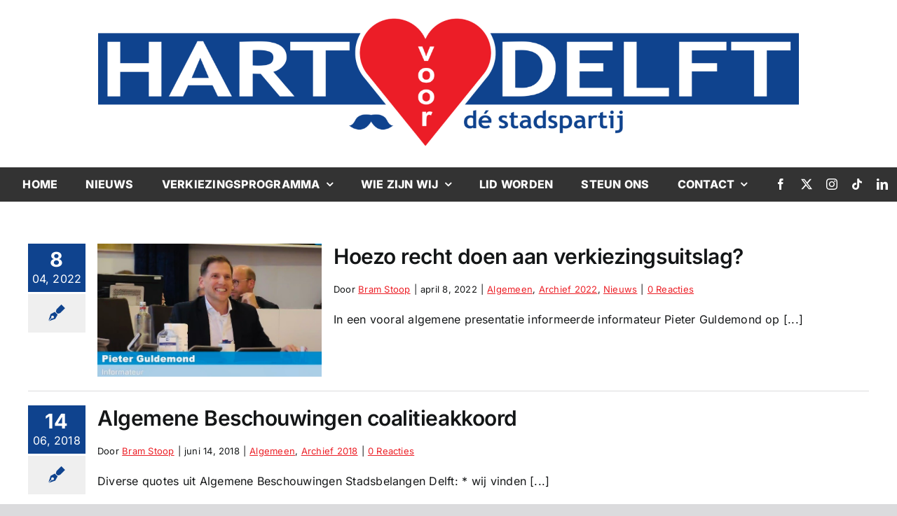

--- FILE ---
content_type: text/html; charset=UTF-8
request_url: https://hartvoordelft.nl/tag/conclusie/
body_size: 17683
content:
<!DOCTYPE html>
<html class="avada-html-layout-wide avada-html-header-position-top avada-html-is-archive" lang="nl-NL" prefix="og: http://ogp.me/ns# fb: http://ogp.me/ns/fb#">
<head>
	<meta http-equiv="X-UA-Compatible" content="IE=edge" />
	<meta http-equiv="Content-Type" content="text/html; charset=utf-8"/>
	<meta name="viewport" content="width=device-width, initial-scale=1" />
	<title>conclusie &#8211; Hart voor Delft, d&eacute; stadspartij</title>
<meta name='robots' content='max-image-preview:large' />
<link rel="alternate" type="application/rss+xml" title="Hart voor Delft, d&eacute; stadspartij &raquo; feed" href="https://hartvoordelft.nl/feed/" />
<link rel="alternate" type="application/rss+xml" title="Hart voor Delft, d&eacute; stadspartij &raquo; reacties feed" href="https://hartvoordelft.nl/comments/feed/" />
		
		
		
				<link rel="alternate" type="application/rss+xml" title="Hart voor Delft, d&eacute; stadspartij &raquo; conclusie tag feed" href="https://hartvoordelft.nl/tag/conclusie/feed/" />
				
		<meta property="og:locale" content="nl_NL"/>
		<meta property="og:type" content="article"/>
		<meta property="og:site_name" content="Hart voor Delft, d&eacute; stadspartij"/>
		<meta property="og:title" content="  conclusie"/>
				<meta property="og:url" content="https://hartvoordelft.nl/geen-categorie/hoezo-recht-doen-aan-verkiezingsuitslag/"/>
																				<meta property="og:image" content="https://hartvoordelft.nl/wp-content/uploads/2022/04/Pieter.jpg"/>
		<meta property="og:image:width" content="660"/>
		<meta property="og:image:height" content="393"/>
		<meta property="og:image:type" content="image/jpeg"/>
				<style id='wp-img-auto-sizes-contain-inline-css' type='text/css'>
img:is([sizes=auto i],[sizes^="auto," i]){contain-intrinsic-size:3000px 1500px}
/*# sourceURL=wp-img-auto-sizes-contain-inline-css */
</style>
<link rel='stylesheet' id='eo-leaflet.js-css' href='https://hartvoordelft.nl/wp-content/plugins/event-organiser/lib/leaflet/leaflet.min.css?ver=1.4.0' type='text/css' media='all' />
<style id='eo-leaflet.js-inline-css' type='text/css'>
.leaflet-popup-close-button{box-shadow:none!important;}
/*# sourceURL=eo-leaflet.js-inline-css */
</style>
<style id='wp-emoji-styles-inline-css' type='text/css'>

	img.wp-smiley, img.emoji {
		display: inline !important;
		border: none !important;
		box-shadow: none !important;
		height: 1em !important;
		width: 1em !important;
		margin: 0 0.07em !important;
		vertical-align: -0.1em !important;
		background: none !important;
		padding: 0 !important;
	}
/*# sourceURL=wp-emoji-styles-inline-css */
</style>
<style id='wp-block-library-inline-css' type='text/css'>
:root{--wp-block-synced-color:#7a00df;--wp-block-synced-color--rgb:122,0,223;--wp-bound-block-color:var(--wp-block-synced-color);--wp-editor-canvas-background:#ddd;--wp-admin-theme-color:#007cba;--wp-admin-theme-color--rgb:0,124,186;--wp-admin-theme-color-darker-10:#006ba1;--wp-admin-theme-color-darker-10--rgb:0,107,160.5;--wp-admin-theme-color-darker-20:#005a87;--wp-admin-theme-color-darker-20--rgb:0,90,135;--wp-admin-border-width-focus:2px}@media (min-resolution:192dpi){:root{--wp-admin-border-width-focus:1.5px}}.wp-element-button{cursor:pointer}:root .has-very-light-gray-background-color{background-color:#eee}:root .has-very-dark-gray-background-color{background-color:#313131}:root .has-very-light-gray-color{color:#eee}:root .has-very-dark-gray-color{color:#313131}:root .has-vivid-green-cyan-to-vivid-cyan-blue-gradient-background{background:linear-gradient(135deg,#00d084,#0693e3)}:root .has-purple-crush-gradient-background{background:linear-gradient(135deg,#34e2e4,#4721fb 50%,#ab1dfe)}:root .has-hazy-dawn-gradient-background{background:linear-gradient(135deg,#faaca8,#dad0ec)}:root .has-subdued-olive-gradient-background{background:linear-gradient(135deg,#fafae1,#67a671)}:root .has-atomic-cream-gradient-background{background:linear-gradient(135deg,#fdd79a,#004a59)}:root .has-nightshade-gradient-background{background:linear-gradient(135deg,#330968,#31cdcf)}:root .has-midnight-gradient-background{background:linear-gradient(135deg,#020381,#2874fc)}:root{--wp--preset--font-size--normal:16px;--wp--preset--font-size--huge:42px}.has-regular-font-size{font-size:1em}.has-larger-font-size{font-size:2.625em}.has-normal-font-size{font-size:var(--wp--preset--font-size--normal)}.has-huge-font-size{font-size:var(--wp--preset--font-size--huge)}.has-text-align-center{text-align:center}.has-text-align-left{text-align:left}.has-text-align-right{text-align:right}.has-fit-text{white-space:nowrap!important}#end-resizable-editor-section{display:none}.aligncenter{clear:both}.items-justified-left{justify-content:flex-start}.items-justified-center{justify-content:center}.items-justified-right{justify-content:flex-end}.items-justified-space-between{justify-content:space-between}.screen-reader-text{border:0;clip-path:inset(50%);height:1px;margin:-1px;overflow:hidden;padding:0;position:absolute;width:1px;word-wrap:normal!important}.screen-reader-text:focus{background-color:#ddd;clip-path:none;color:#444;display:block;font-size:1em;height:auto;left:5px;line-height:normal;padding:15px 23px 14px;text-decoration:none;top:5px;width:auto;z-index:100000}html :where(.has-border-color){border-style:solid}html :where([style*=border-top-color]){border-top-style:solid}html :where([style*=border-right-color]){border-right-style:solid}html :where([style*=border-bottom-color]){border-bottom-style:solid}html :where([style*=border-left-color]){border-left-style:solid}html :where([style*=border-width]){border-style:solid}html :where([style*=border-top-width]){border-top-style:solid}html :where([style*=border-right-width]){border-right-style:solid}html :where([style*=border-bottom-width]){border-bottom-style:solid}html :where([style*=border-left-width]){border-left-style:solid}html :where(img[class*=wp-image-]){height:auto;max-width:100%}:where(figure){margin:0 0 1em}html :where(.is-position-sticky){--wp-admin--admin-bar--position-offset:var(--wp-admin--admin-bar--height,0px)}@media screen and (max-width:600px){html :where(.is-position-sticky){--wp-admin--admin-bar--position-offset:0px}}

/*# sourceURL=wp-block-library-inline-css */
</style><style id='global-styles-inline-css' type='text/css'>
:root{--wp--preset--aspect-ratio--square: 1;--wp--preset--aspect-ratio--4-3: 4/3;--wp--preset--aspect-ratio--3-4: 3/4;--wp--preset--aspect-ratio--3-2: 3/2;--wp--preset--aspect-ratio--2-3: 2/3;--wp--preset--aspect-ratio--16-9: 16/9;--wp--preset--aspect-ratio--9-16: 9/16;--wp--preset--color--black: #000000;--wp--preset--color--cyan-bluish-gray: #abb8c3;--wp--preset--color--white: #ffffff;--wp--preset--color--pale-pink: #f78da7;--wp--preset--color--vivid-red: #cf2e2e;--wp--preset--color--luminous-vivid-orange: #ff6900;--wp--preset--color--luminous-vivid-amber: #fcb900;--wp--preset--color--light-green-cyan: #7bdcb5;--wp--preset--color--vivid-green-cyan: #00d084;--wp--preset--color--pale-cyan-blue: #8ed1fc;--wp--preset--color--vivid-cyan-blue: #0693e3;--wp--preset--color--vivid-purple: #9b51e0;--wp--preset--color--awb-color-1: #ffffff;--wp--preset--color--awb-color-2: #efefef;--wp--preset--color--awb-color-3: #dbdbdd;--wp--preset--color--awb-color-4: #ec1d27;--wp--preset--color--awb-color-5: #0f438e;--wp--preset--color--awb-color-6: #333333;--wp--preset--color--awb-color-7: #212326;--wp--preset--color--awb-color-8: #141617;--wp--preset--gradient--vivid-cyan-blue-to-vivid-purple: linear-gradient(135deg,rgb(6,147,227) 0%,rgb(155,81,224) 100%);--wp--preset--gradient--light-green-cyan-to-vivid-green-cyan: linear-gradient(135deg,rgb(122,220,180) 0%,rgb(0,208,130) 100%);--wp--preset--gradient--luminous-vivid-amber-to-luminous-vivid-orange: linear-gradient(135deg,rgb(252,185,0) 0%,rgb(255,105,0) 100%);--wp--preset--gradient--luminous-vivid-orange-to-vivid-red: linear-gradient(135deg,rgb(255,105,0) 0%,rgb(207,46,46) 100%);--wp--preset--gradient--very-light-gray-to-cyan-bluish-gray: linear-gradient(135deg,rgb(238,238,238) 0%,rgb(169,184,195) 100%);--wp--preset--gradient--cool-to-warm-spectrum: linear-gradient(135deg,rgb(74,234,220) 0%,rgb(151,120,209) 20%,rgb(207,42,186) 40%,rgb(238,44,130) 60%,rgb(251,105,98) 80%,rgb(254,248,76) 100%);--wp--preset--gradient--blush-light-purple: linear-gradient(135deg,rgb(255,206,236) 0%,rgb(152,150,240) 100%);--wp--preset--gradient--blush-bordeaux: linear-gradient(135deg,rgb(254,205,165) 0%,rgb(254,45,45) 50%,rgb(107,0,62) 100%);--wp--preset--gradient--luminous-dusk: linear-gradient(135deg,rgb(255,203,112) 0%,rgb(199,81,192) 50%,rgb(65,88,208) 100%);--wp--preset--gradient--pale-ocean: linear-gradient(135deg,rgb(255,245,203) 0%,rgb(182,227,212) 50%,rgb(51,167,181) 100%);--wp--preset--gradient--electric-grass: linear-gradient(135deg,rgb(202,248,128) 0%,rgb(113,206,126) 100%);--wp--preset--gradient--midnight: linear-gradient(135deg,rgb(2,3,129) 0%,rgb(40,116,252) 100%);--wp--preset--font-size--small: 12px;--wp--preset--font-size--medium: 20px;--wp--preset--font-size--large: 24px;--wp--preset--font-size--x-large: 42px;--wp--preset--font-size--normal: 16px;--wp--preset--font-size--xlarge: 32px;--wp--preset--font-size--huge: 48px;--wp--preset--spacing--20: 0.44rem;--wp--preset--spacing--30: 0.67rem;--wp--preset--spacing--40: 1rem;--wp--preset--spacing--50: 1.5rem;--wp--preset--spacing--60: 2.25rem;--wp--preset--spacing--70: 3.38rem;--wp--preset--spacing--80: 5.06rem;--wp--preset--shadow--natural: 6px 6px 9px rgba(0, 0, 0, 0.2);--wp--preset--shadow--deep: 12px 12px 50px rgba(0, 0, 0, 0.4);--wp--preset--shadow--sharp: 6px 6px 0px rgba(0, 0, 0, 0.2);--wp--preset--shadow--outlined: 6px 6px 0px -3px rgb(255, 255, 255), 6px 6px rgb(0, 0, 0);--wp--preset--shadow--crisp: 6px 6px 0px rgb(0, 0, 0);}:where(.is-layout-flex){gap: 0.5em;}:where(.is-layout-grid){gap: 0.5em;}body .is-layout-flex{display: flex;}.is-layout-flex{flex-wrap: wrap;align-items: center;}.is-layout-flex > :is(*, div){margin: 0;}body .is-layout-grid{display: grid;}.is-layout-grid > :is(*, div){margin: 0;}:where(.wp-block-columns.is-layout-flex){gap: 2em;}:where(.wp-block-columns.is-layout-grid){gap: 2em;}:where(.wp-block-post-template.is-layout-flex){gap: 1.25em;}:where(.wp-block-post-template.is-layout-grid){gap: 1.25em;}.has-black-color{color: var(--wp--preset--color--black) !important;}.has-cyan-bluish-gray-color{color: var(--wp--preset--color--cyan-bluish-gray) !important;}.has-white-color{color: var(--wp--preset--color--white) !important;}.has-pale-pink-color{color: var(--wp--preset--color--pale-pink) !important;}.has-vivid-red-color{color: var(--wp--preset--color--vivid-red) !important;}.has-luminous-vivid-orange-color{color: var(--wp--preset--color--luminous-vivid-orange) !important;}.has-luminous-vivid-amber-color{color: var(--wp--preset--color--luminous-vivid-amber) !important;}.has-light-green-cyan-color{color: var(--wp--preset--color--light-green-cyan) !important;}.has-vivid-green-cyan-color{color: var(--wp--preset--color--vivid-green-cyan) !important;}.has-pale-cyan-blue-color{color: var(--wp--preset--color--pale-cyan-blue) !important;}.has-vivid-cyan-blue-color{color: var(--wp--preset--color--vivid-cyan-blue) !important;}.has-vivid-purple-color{color: var(--wp--preset--color--vivid-purple) !important;}.has-black-background-color{background-color: var(--wp--preset--color--black) !important;}.has-cyan-bluish-gray-background-color{background-color: var(--wp--preset--color--cyan-bluish-gray) !important;}.has-white-background-color{background-color: var(--wp--preset--color--white) !important;}.has-pale-pink-background-color{background-color: var(--wp--preset--color--pale-pink) !important;}.has-vivid-red-background-color{background-color: var(--wp--preset--color--vivid-red) !important;}.has-luminous-vivid-orange-background-color{background-color: var(--wp--preset--color--luminous-vivid-orange) !important;}.has-luminous-vivid-amber-background-color{background-color: var(--wp--preset--color--luminous-vivid-amber) !important;}.has-light-green-cyan-background-color{background-color: var(--wp--preset--color--light-green-cyan) !important;}.has-vivid-green-cyan-background-color{background-color: var(--wp--preset--color--vivid-green-cyan) !important;}.has-pale-cyan-blue-background-color{background-color: var(--wp--preset--color--pale-cyan-blue) !important;}.has-vivid-cyan-blue-background-color{background-color: var(--wp--preset--color--vivid-cyan-blue) !important;}.has-vivid-purple-background-color{background-color: var(--wp--preset--color--vivid-purple) !important;}.has-black-border-color{border-color: var(--wp--preset--color--black) !important;}.has-cyan-bluish-gray-border-color{border-color: var(--wp--preset--color--cyan-bluish-gray) !important;}.has-white-border-color{border-color: var(--wp--preset--color--white) !important;}.has-pale-pink-border-color{border-color: var(--wp--preset--color--pale-pink) !important;}.has-vivid-red-border-color{border-color: var(--wp--preset--color--vivid-red) !important;}.has-luminous-vivid-orange-border-color{border-color: var(--wp--preset--color--luminous-vivid-orange) !important;}.has-luminous-vivid-amber-border-color{border-color: var(--wp--preset--color--luminous-vivid-amber) !important;}.has-light-green-cyan-border-color{border-color: var(--wp--preset--color--light-green-cyan) !important;}.has-vivid-green-cyan-border-color{border-color: var(--wp--preset--color--vivid-green-cyan) !important;}.has-pale-cyan-blue-border-color{border-color: var(--wp--preset--color--pale-cyan-blue) !important;}.has-vivid-cyan-blue-border-color{border-color: var(--wp--preset--color--vivid-cyan-blue) !important;}.has-vivid-purple-border-color{border-color: var(--wp--preset--color--vivid-purple) !important;}.has-vivid-cyan-blue-to-vivid-purple-gradient-background{background: var(--wp--preset--gradient--vivid-cyan-blue-to-vivid-purple) !important;}.has-light-green-cyan-to-vivid-green-cyan-gradient-background{background: var(--wp--preset--gradient--light-green-cyan-to-vivid-green-cyan) !important;}.has-luminous-vivid-amber-to-luminous-vivid-orange-gradient-background{background: var(--wp--preset--gradient--luminous-vivid-amber-to-luminous-vivid-orange) !important;}.has-luminous-vivid-orange-to-vivid-red-gradient-background{background: var(--wp--preset--gradient--luminous-vivid-orange-to-vivid-red) !important;}.has-very-light-gray-to-cyan-bluish-gray-gradient-background{background: var(--wp--preset--gradient--very-light-gray-to-cyan-bluish-gray) !important;}.has-cool-to-warm-spectrum-gradient-background{background: var(--wp--preset--gradient--cool-to-warm-spectrum) !important;}.has-blush-light-purple-gradient-background{background: var(--wp--preset--gradient--blush-light-purple) !important;}.has-blush-bordeaux-gradient-background{background: var(--wp--preset--gradient--blush-bordeaux) !important;}.has-luminous-dusk-gradient-background{background: var(--wp--preset--gradient--luminous-dusk) !important;}.has-pale-ocean-gradient-background{background: var(--wp--preset--gradient--pale-ocean) !important;}.has-electric-grass-gradient-background{background: var(--wp--preset--gradient--electric-grass) !important;}.has-midnight-gradient-background{background: var(--wp--preset--gradient--midnight) !important;}.has-small-font-size{font-size: var(--wp--preset--font-size--small) !important;}.has-medium-font-size{font-size: var(--wp--preset--font-size--medium) !important;}.has-large-font-size{font-size: var(--wp--preset--font-size--large) !important;}.has-x-large-font-size{font-size: var(--wp--preset--font-size--x-large) !important;}
/*# sourceURL=global-styles-inline-css */
</style>

<style id='classic-theme-styles-inline-css' type='text/css'>
/*! This file is auto-generated */
.wp-block-button__link{color:#fff;background-color:#32373c;border-radius:9999px;box-shadow:none;text-decoration:none;padding:calc(.667em + 2px) calc(1.333em + 2px);font-size:1.125em}.wp-block-file__button{background:#32373c;color:#fff;text-decoration:none}
/*# sourceURL=/wp-includes/css/classic-themes.min.css */
</style>
<link rel='stylesheet' id='awsm-ead-public-css' href='https://hartvoordelft.nl/wp-content/plugins/embed-any-document/css/embed-public.min.css?ver=2.7.12' type='text/css' media='all' />
<link rel='stylesheet' id='ctf_styles-css' href='https://hartvoordelft.nl/wp-content/plugins/custom-twitter-feeds/css/ctf-styles.min.css?ver=2.3.1' type='text/css' media='all' />
<link rel='stylesheet' id='poll-maker-ays-css' href='https://hartvoordelft.nl/wp-content/plugins/poll-maker/public/css/poll-maker-ays-public.css?ver=6.1.7' type='text/css' media='all' />
<link rel='stylesheet' id='child-style-css' href='https://hartvoordelft.nl/wp-content/themes/Avada-Child-Theme/style.css?ver=6.9' type='text/css' media='all' />
<link rel='stylesheet' id='fusion-dynamic-css-css' href='https://hartvoordelft.nl/wp-content/uploads/fusion-styles/dddd4f1f22721de1ad6e6efad85159fb.min.css?ver=3.11.9' type='text/css' media='all' />
<script type="text/javascript" src="https://hartvoordelft.nl/wp-includes/js/jquery/jquery.min.js?ver=3.7.1" id="jquery-core-js"></script>
<script type="text/javascript" src="https://hartvoordelft.nl/wp-includes/js/jquery/jquery-migrate.min.js?ver=3.4.1" id="jquery-migrate-js"></script>
<script type="text/javascript" id="3d-flip-book-client-locale-loader-js-extra">
/* <![CDATA[ */
var FB3D_CLIENT_LOCALE = {"ajaxurl":"https://hartvoordelft.nl/wp-admin/admin-ajax.php","dictionary":{"Table of contents":"Table of contents","Close":"Close","Bookmarks":"Bookmarks","Thumbnails":"Thumbnails","Search":"Search","Share":"Share","Facebook":"Facebook","Twitter":"Twitter","Email":"Email","Play":"Play","Previous page":"Previous page","Next page":"Next page","Zoom in":"Zoom in","Zoom out":"Zoom out","Fit view":"Fit view","Auto play":"Auto play","Full screen":"Full screen","More":"More","Smart pan":"Smart pan","Single page":"Single page","Sounds":"Sounds","Stats":"Stats","Print":"Print","Download":"Download","Goto first page":"Goto first page","Goto last page":"Goto last page"},"images":"https://hartvoordelft.nl/wp-content/plugins/interactive-3d-flipbook-powered-physics-engine/assets/images/","jsData":{"urls":[],"posts":{"ids_mis":[],"ids":[]},"pages":[],"firstPages":[],"bookCtrlProps":[],"bookTemplates":[]},"key":"3d-flip-book","pdfJS":{"pdfJsLib":"https://hartvoordelft.nl/wp-content/plugins/interactive-3d-flipbook-powered-physics-engine/assets/js/pdf.min.js?ver=4.3.136","pdfJsWorker":"https://hartvoordelft.nl/wp-content/plugins/interactive-3d-flipbook-powered-physics-engine/assets/js/pdf.worker.js?ver=4.3.136","stablePdfJsLib":"https://hartvoordelft.nl/wp-content/plugins/interactive-3d-flipbook-powered-physics-engine/assets/js/stable/pdf.min.js?ver=2.5.207","stablePdfJsWorker":"https://hartvoordelft.nl/wp-content/plugins/interactive-3d-flipbook-powered-physics-engine/assets/js/stable/pdf.worker.js?ver=2.5.207","pdfJsCMapUrl":"https://hartvoordelft.nl/wp-content/plugins/interactive-3d-flipbook-powered-physics-engine/assets/cmaps/"},"cacheurl":"https://hartvoordelft.nl/wp-content/uploads/3d-flip-book/cache/","pluginsurl":"https://hartvoordelft.nl/wp-content/plugins/","pluginurl":"https://hartvoordelft.nl/wp-content/plugins/interactive-3d-flipbook-powered-physics-engine/","thumbnailSize":{"width":"150","height":"150"},"version":"1.16.17"};
//# sourceURL=3d-flip-book-client-locale-loader-js-extra
/* ]]> */
</script>
<script type="text/javascript" src="https://hartvoordelft.nl/wp-content/plugins/interactive-3d-flipbook-powered-physics-engine/assets/js/client-locale-loader.js?ver=1.16.17" id="3d-flip-book-client-locale-loader-js" async="async" data-wp-strategy="async"></script>
<link rel="https://api.w.org/" href="https://hartvoordelft.nl/wp-json/" /><link rel="alternate" title="JSON" type="application/json" href="https://hartvoordelft.nl/wp-json/wp/v2/tags/794" /><link rel="EditURI" type="application/rsd+xml" title="RSD" href="https://hartvoordelft.nl/xmlrpc.php?rsd" />
<meta name="generator" content="WordPress 6.9" />
<link rel="preload" href="https://hartvoordelft.nl/wp-content/themes/Avada/includes/lib/assets/fonts/icomoon/awb-icons.woff" as="font" type="font/woff" crossorigin><link rel="preload" href="//hartvoordelft.nl/wp-content/themes/Avada/includes/lib/assets/fonts/fontawesome/webfonts/fa-brands-400.woff2" as="font" type="font/woff2" crossorigin><link rel="preload" href="//hartvoordelft.nl/wp-content/themes/Avada/includes/lib/assets/fonts/fontawesome/webfonts/fa-regular-400.woff2" as="font" type="font/woff2" crossorigin><link rel="preload" href="//hartvoordelft.nl/wp-content/themes/Avada/includes/lib/assets/fonts/fontawesome/webfonts/fa-solid-900.woff2" as="font" type="font/woff2" crossorigin><style type="text/css" id="css-fb-visibility">@media screen and (max-width: 640px){.fusion-no-small-visibility{display:none !important;}body .sm-text-align-center{text-align:center !important;}body .sm-text-align-left{text-align:left !important;}body .sm-text-align-right{text-align:right !important;}body .sm-flex-align-center{justify-content:center !important;}body .sm-flex-align-flex-start{justify-content:flex-start !important;}body .sm-flex-align-flex-end{justify-content:flex-end !important;}body .sm-mx-auto{margin-left:auto !important;margin-right:auto !important;}body .sm-ml-auto{margin-left:auto !important;}body .sm-mr-auto{margin-right:auto !important;}body .fusion-absolute-position-small{position:absolute;top:auto;width:100%;}.awb-sticky.awb-sticky-small{ position: sticky; top: var(--awb-sticky-offset,0); }}@media screen and (min-width: 641px) and (max-width: 1024px){.fusion-no-medium-visibility{display:none !important;}body .md-text-align-center{text-align:center !important;}body .md-text-align-left{text-align:left !important;}body .md-text-align-right{text-align:right !important;}body .md-flex-align-center{justify-content:center !important;}body .md-flex-align-flex-start{justify-content:flex-start !important;}body .md-flex-align-flex-end{justify-content:flex-end !important;}body .md-mx-auto{margin-left:auto !important;margin-right:auto !important;}body .md-ml-auto{margin-left:auto !important;}body .md-mr-auto{margin-right:auto !important;}body .fusion-absolute-position-medium{position:absolute;top:auto;width:100%;}.awb-sticky.awb-sticky-medium{ position: sticky; top: var(--awb-sticky-offset,0); }}@media screen and (min-width: 1025px){.fusion-no-large-visibility{display:none !important;}body .lg-text-align-center{text-align:center !important;}body .lg-text-align-left{text-align:left !important;}body .lg-text-align-right{text-align:right !important;}body .lg-flex-align-center{justify-content:center !important;}body .lg-flex-align-flex-start{justify-content:flex-start !important;}body .lg-flex-align-flex-end{justify-content:flex-end !important;}body .lg-mx-auto{margin-left:auto !important;margin-right:auto !important;}body .lg-ml-auto{margin-left:auto !important;}body .lg-mr-auto{margin-right:auto !important;}body .fusion-absolute-position-large{position:absolute;top:auto;width:100%;}.awb-sticky.awb-sticky-large{ position: sticky; top: var(--awb-sticky-offset,0); }}</style><link rel="icon" href="https://hartvoordelft.nl/wp-content/uploads/2025/12/cropped-HVD-favicon-2025-32x32.jpg" sizes="32x32" />
<link rel="icon" href="https://hartvoordelft.nl/wp-content/uploads/2025/12/cropped-HVD-favicon-2025-192x192.jpg" sizes="192x192" />
<link rel="apple-touch-icon" href="https://hartvoordelft.nl/wp-content/uploads/2025/12/cropped-HVD-favicon-2025-180x180.jpg" />
<meta name="msapplication-TileImage" content="https://hartvoordelft.nl/wp-content/uploads/2025/12/cropped-HVD-favicon-2025-270x270.jpg" />
		<style type="text/css" id="wp-custom-css">
			/*----HOME----*/

/*Links*/
body #content p a{
	color:#ec1f26;
	text-decoration:underline;
}

/*Seperators*/
.fusion-body .fusion-title .title-sep-container{
	height:3px !important;
}

.title-heading-center{
	font-weight:700 !important;
}

.fusion-body .fusion-title .title-sep.sep-single{
	border-bottom-width:2px !important;
	border-color:#ec1f26 !important;
}

/*Header*/
.fusion-tb-header .fusion-sticky-container{
	padding:0px;
}

.fusion-tb-header .fusion-sticky-container .header{
	background:rgba(255,255,255,1);
	transition:all 0.5s !important;
	margin:0px;
	padding:20px;
}

.fusion-tb-header .fusion-sticky-transition .header{
	background:rgba(255,255,255,0.7);
}

.fusion-tb-header .fusion-sticky-container{
	padding:0px;
	background:url('https://hartvoordelft.nl/wp-content/uploads/2023/04/Delft-1.jpg') !important;
	background-position:center !important;
	background-size:100% !important;
}

.fusion-sticky-container .fusion-imageframe{
	transition:max-width 0.3s ease-in-out !important;
}

/*Sidebar Buttons*/
.fusion-tb-header .sidebar-buttons{
	position:fixed !important;
	top:50% !important;
	right:0;
	background:none !important;
}

.lid-icoon, .steun-icoon{
	color:white !important;
	width:40px;
	height:40px;
	display:flex !important;
	align-items:center;
	justify-content:center;
}

.lid-icoon{
	background:#3853a4;
}

.steun-icoon{
	background:#ec1f26;
}

/*Home Slider*/
.fusion-flexslider{
	max-height:350px !important;
}

.fusion-flexslider ul{
	height: 100% !important;
	width: 100% !important;
}

.fusion-flexslider .slides li, .fusion-flexslider .slides li a, .fusion-flexslider .slides li a img{
	width: 100% !important;
	height: 100% !important;
}

.fusion-flexslider .slides li a img{
	object-fit: cover !important;
}

.fusion-flexslider.flexslider-posts .slide-excerpt{
	bottom:0 !important;
	top:0 !important;
	width:100%;
	display:flex;
	background:rgba(0,0,0,0.15);
}

.fusion-flexslider .slide-excerpt h2{
	font-size: 40px;
	padding:20px !important;
	background:transparent !important;
	text-align:center;
	width:100%;
	height: 100%;
	text-shadow:0px 0px 10px black;
}

.fusion-flexslider .slide-excerpt h2 a{
	padding:20px !important;
	background:transparent !important;
	text-align:center;
	display: flex;
	align-items: center;
	justify-content: center;
}

/*Home Artikelen*/
.fusion-recent-posts{
	margin-bottom:0px !important;
}

.post-content .fusion-recent-posts
p{
	margin-bottom:0px;
}

.fusion-recent-posts.layout-thumbnails-on-side .columns .column .floated-slideshow{
	width:230px !important;
	height:180px !important;
}

.fusion-recent-posts .columns .column .fusion-flexslider .slides, .flexslider .slides li, .fusion-recent-posts .columns .column .slides a{
	width:100% !important;
	height:100% !important;
}

.fusion-recent-posts .columns .column .slides a{
	display:flex;
	align-items:center;
	justify-content:center;
}

.home .flexslider .slides img{
	width:auto !important;
	max-width:none !important;
	height:100%;
}

.fusion-recent-posts.layout-thumbnails-on-side .columns .column{
	border-bottom: 1px solid #dbdbdd;
	padding-bottom: 15px;
}

.fusion-recent-posts.layout-thumbnails-on-side .columns .column:last-child{
	border-bottom: 0px solid #dbdbdd;
	padding-bottom: 0px;
}

.fusion-recent-posts.layout-thumbnails-on-side .columns .column .entry-title{
	font-size:20px;
	line-height:26px;
	font-weight:700;
	margin-bottom:5px;
}

.fusion-recent-posts.layout-thumbnails-on-side .columns .column .meta{
	font-size:14x;
	font-weight:600;
}

.fusion-blog-archive .post{
	margin-bottom:20px;
}

.fusion-blog-archive .post-content p{
	margin-bottom:0px;
}

.fusion-blog-archive .flexslider .slides{
	max-height:200px;
}

.fusion-blog-archive .fusion-meta-info{
	margin-top:10px !important;
}

.fusion-blog-archive .fusion-post-content h2{
	font-size:30px !important;
	margin-bottom:20px;
}

.fusion-blog-archive .fusion-meta-info .fusion-alignright{
	display:none;
}

/*Artikel Banner*/
.post .fusion-flexslider{
	max-height: 350px !important;
	overflow: hidden !important;
	display: flex !important;
	align-items: center;
	justify-content: center;
}

/*Twitter Feed*/
.twitter-timeline{
	width:100% !important;
}

/*Forms*/
.lid-worden-form .fusion-flex-column, .lid-worden-form .fusion-form-field{
	margin-bottom:0px !important;
}

.lid-worden-form .fusion-fullwidth, .contact-form .fusion-fullwidth{
	padding-left:0px;
	padding-right:0px;
}

/*Polls*/
.ays-poll-main .choosing-poll{
	padding: 0px !important;
}

.ays_poll_cb_and_a{
	display: none !important;
}

.ays_question{
	margin: 0px !important;
}

.ays_question p{
	font-size: 20px !important;
	font-weight: 600;
	margin: 0px !important;
}

.apm-button-box, .ays_poll_list_view_container{
	margin: 0px !important;
}		</style>
				<script type="text/javascript">
			var doc = document.documentElement;
			doc.setAttribute( 'data-useragent', navigator.userAgent );
		</script>
		
	</head>

<body class="archive tag tag-conclusie tag-794 wp-theme-Avada wp-child-theme-Avada-Child-Theme awb-no-sidebars fusion-image-hovers fusion-pagination-sizing fusion-button_type-flat fusion-button_span-no fusion-button_gradient-linear avada-image-rollover-circle-no avada-image-rollover-no fusion-body ltr fusion-sticky-header no-tablet-sticky-header no-mobile-sticky-header no-mobile-slidingbar no-mobile-totop avada-has-rev-slider-styles fusion-disable-outline fusion-sub-menu-fade mobile-logo-pos-left layout-wide-mode avada-has-boxed-modal-shadow-none layout-scroll-offset-full avada-has-zero-margin-offset-top fusion-top-header menu-text-align-center mobile-menu-design-classic fusion-show-pagination-text fusion-header-layout-v3 avada-responsive avada-footer-fx-none avada-menu-highlight-style-bar fusion-search-form-clean fusion-main-menu-search-overlay fusion-avatar-circle avada-dropdown-styles avada-blog-layout-medium alternate avada-blog-archive-layout-medium alternate avada-header-shadow-no avada-menu-icon-position-left avada-has-megamenu-shadow avada-has-mobile-menu-search avada-has-main-nav-search-icon avada-has-breadcrumb-mobile-hidden avada-has-titlebar-hide avada-header-border-color-full-transparent avada-has-pagination-width_height avada-flyout-menu-direction-fade avada-ec-views-v1" data-awb-post-id="21349">
		<a class="skip-link screen-reader-text" href="#content">Ga naar inhoud</a>

	<div id="boxed-wrapper">
		
		<div id="wrapper" class="fusion-wrapper">
			<div id="home" style="position:relative;top:-1px;"></div>
												<div class="fusion-tb-header"><div class="fusion-fullwidth fullwidth-box fusion-builder-row-1 fusion-flex-container has-pattern-background has-mask-background hundred-percent-fullwidth non-hundred-percent-height-scrolling fusion-sticky-container" style="--awb-border-radius-top-left:0px;--awb-border-radius-top-right:0px;--awb-border-radius-bottom-right:0px;--awb-border-radius-bottom-left:0px;--awb-padding-top:15px;--awb-padding-bottom:15px;--awb-background-color:var(--awb-color1);--awb-flex-wrap:wrap;" data-transition-offset="0" data-scroll-offset="0" data-sticky-small-visibility="1" data-sticky-medium-visibility="1" data-sticky-large-visibility="1" ><div class="fusion-builder-row fusion-row fusion-flex-align-items-flex-start fusion-flex-content-wrap" style="width:104% !important;max-width:104% !important;margin-left: calc(-4% / 2 );margin-right: calc(-4% / 2 );"><div class="fusion-layout-column fusion_builder_column fusion-builder-column-0 fusion_builder_column_1_1 1_1 fusion-flex-column header" style="--awb-bg-size:cover;--awb-width-large:100%;--awb-margin-top-large:20px;--awb-spacing-right-large:1.92%;--awb-margin-bottom-large:20px;--awb-spacing-left-large:1.92%;--awb-width-medium:100%;--awb-order-medium:0;--awb-spacing-right-medium:1.92%;--awb-spacing-left-medium:1.92%;--awb-width-small:100%;--awb-order-small:0;--awb-spacing-right-small:1.92%;--awb-spacing-left-small:1.92%;"><div class="fusion-column-wrapper fusion-column-has-shadow fusion-flex-justify-content-flex-start fusion-content-layout-column"><div class="fusion-image-element " style="text-align:center;--awb-sticky-max-width:400px;--awb-max-width:1000px;--awb-caption-title-font-family:var(--h2_typography-font-family);--awb-caption-title-font-weight:var(--h2_typography-font-weight);--awb-caption-title-font-style:var(--h2_typography-font-style);--awb-caption-title-size:var(--h2_typography-font-size);--awb-caption-title-transform:var(--h2_typography-text-transform);--awb-caption-title-line-height:var(--h2_typography-line-height);--awb-caption-title-letter-spacing:var(--h2_typography-letter-spacing);"><span class=" fusion-imageframe imageframe-none imageframe-1 hover-type-none"><img fetchpriority="high" decoding="async" width="1500" height="298" title="Hart voor Delft logo 2025" src="https://hartvoordelft.nl/wp-content/uploads/2025/12/Hart-voor-Delft-logo-2025.png" alt class="img-responsive wp-image-24608" srcset="https://hartvoordelft.nl/wp-content/uploads/2025/12/Hart-voor-Delft-logo-2025-200x40.png 200w, https://hartvoordelft.nl/wp-content/uploads/2025/12/Hart-voor-Delft-logo-2025-400x79.png 400w, https://hartvoordelft.nl/wp-content/uploads/2025/12/Hart-voor-Delft-logo-2025-600x119.png 600w, https://hartvoordelft.nl/wp-content/uploads/2025/12/Hart-voor-Delft-logo-2025-800x159.png 800w, https://hartvoordelft.nl/wp-content/uploads/2025/12/Hart-voor-Delft-logo-2025-1200x238.png 1200w, https://hartvoordelft.nl/wp-content/uploads/2025/12/Hart-voor-Delft-logo-2025.png 1500w" sizes="(max-width: 640px) 100vw, 1500px" /></span></div></div></div><div class="fusion-layout-column fusion_builder_column fusion-builder-column-1 fusion_builder_column_1_1 1_1 fusion-flex-column" style="--awb-bg-color:var(--awb-color6);--awb-bg-color-hover:var(--awb-color6);--awb-bg-size:cover;--awb-width-large:100%;--awb-margin-top-large:0px;--awb-spacing-right-large:1.92%;--awb-margin-bottom-large:0px;--awb-spacing-left-large:1.92%;--awb-width-medium:100%;--awb-order-medium:0;--awb-spacing-right-medium:1.92%;--awb-spacing-left-medium:1.92%;--awb-width-small:100%;--awb-order-small:0;--awb-spacing-right-small:1.92%;--awb-spacing-left-small:1.92%;"><div class="fusion-column-wrapper fusion-column-has-shadow fusion-flex-justify-content-center fusion-content-layout-row fusion-flex-align-items-center"><nav class="awb-menu awb-menu_row awb-menu_em-hover mobile-mode-collapse-to-button awb-menu_icons-left awb-menu_dc-yes mobile-trigger-fullwidth-off awb-menu_mobile-toggle awb-menu_indent-left mobile-size-full-absolute loading mega-menu-loading awb-menu_desktop awb-menu_dropdown awb-menu_expand-right awb-menu_transition-fade" style="--awb-line-height:1.1;--awb-text-transform:uppercase;--awb-min-height:0px;--awb-align-items:center;--awb-justify-content:center;--awb-items-padding-top:16px;--awb-items-padding-right:20px;--awb-items-padding-bottom:16px;--awb-items-padding-left:20px;--awb-color:var(--awb-color1);--awb-active-color:var(--awb-color1);--awb-active-bg:var(--awb-color4);--awb-main-justify-content:flex-start;--awb-mobile-justify:flex-start;--awb-mobile-caret-left:auto;--awb-mobile-caret-right:0;--awb-fusion-font-family-typography:&quot;Inter&quot;;--awb-fusion-font-style-typography:normal;--awb-fusion-font-weight-typography:800;--awb-fusion-font-family-submenu-typography:inherit;--awb-fusion-font-style-submenu-typography:normal;--awb-fusion-font-weight-submenu-typography:400;--awb-fusion-font-family-mobile-typography:inherit;--awb-fusion-font-style-mobile-typography:normal;--awb-fusion-font-weight-mobile-typography:400;" aria-label="Hoofdmenu" data-breakpoint="1024" data-count="0" data-transition-type="fade" data-transition-time="300" data-expand="right"><button type="button" class="awb-menu__m-toggle awb-menu__m-toggle_no-text" aria-expanded="false" aria-controls="menu-hoofdmenu"><span class="awb-menu__m-toggle-inner"><span class="collapsed-nav-text"><span class="screen-reader-text">Toggle Navigation</span></span><span class="awb-menu__m-collapse-icon awb-menu__m-collapse-icon_no-text"><span class="awb-menu__m-collapse-icon-open awb-menu__m-collapse-icon-open_no-text fa-bars fas"></span><span class="awb-menu__m-collapse-icon-close awb-menu__m-collapse-icon-close_no-text fa-times fas"></span></span></span></button><ul id="menu-hoofdmenu" class="fusion-menu awb-menu__main-ul awb-menu__main-ul_row"><li  id="menu-item-21997"  class="menu-item menu-item-type-post_type menu-item-object-page menu-item-home menu-item-21997 awb-menu__li awb-menu__main-li awb-menu__main-li_regular"  data-item-id="21997"><span class="awb-menu__main-background-default awb-menu__main-background-default_fade"></span><span class="awb-menu__main-background-active awb-menu__main-background-active_fade"></span><a  href="https://hartvoordelft.nl/" class="awb-menu__main-a awb-menu__main-a_regular"><span class="menu-text">Home</span></a></li><li  id="menu-item-22688"  class="menu-item menu-item-type-post_type menu-item-object-page current_page_parent menu-item-22688 awb-menu__li awb-menu__main-li awb-menu__main-li_regular"  data-item-id="22688"><span class="awb-menu__main-background-default awb-menu__main-background-default_fade"></span><span class="awb-menu__main-background-active awb-menu__main-background-active_fade"></span><a  href="https://hartvoordelft.nl/nieuws/" class="awb-menu__main-a awb-menu__main-a_regular"><span class="menu-text">Nieuws</span></a></li><li  id="menu-item-24647"  class="menu-item menu-item-type-post_type menu-item-object-page menu-item-has-children menu-item-24647 awb-menu__li awb-menu__main-li awb-menu__main-li_regular"  data-item-id="24647"><span class="awb-menu__main-background-default awb-menu__main-background-default_fade"></span><span class="awb-menu__main-background-active awb-menu__main-background-active_fade"></span><a  href="https://hartvoordelft.nl/verkiezingsprogramma-2026-2030/" class="awb-menu__main-a awb-menu__main-a_regular"><span class="menu-text">Verkiezingsprogramma</span><span class="awb-menu__open-nav-submenu-hover"></span></a><button type="button" aria-label="Open submenu of Verkiezingsprogramma" aria-expanded="false" class="awb-menu__open-nav-submenu_mobile awb-menu__open-nav-submenu_main"></button><ul class="awb-menu__sub-ul awb-menu__sub-ul_main"><li  id="menu-item-24645"  class="menu-item menu-item-type-post_type menu-item-object-page menu-item-24645 awb-menu__li awb-menu__sub-li" ><a  href="https://hartvoordelft.nl/verkiezingsprogramma-2026-2030/" class="awb-menu__sub-a"><span>Verkiezingsprogramma 2026 – 2030</span></a></li></ul></li><li  id="menu-item-22034"  class="menu-item menu-item-type-custom menu-item-object-custom menu-item-has-children menu-item-22034 awb-menu__li awb-menu__main-li awb-menu__main-li_regular"  data-item-id="22034"><span class="awb-menu__main-background-default awb-menu__main-background-default_fade"></span><span class="awb-menu__main-background-active awb-menu__main-background-active_fade"></span><a  href="#" class="awb-menu__main-a awb-menu__main-a_regular"><span class="menu-text">Wie zijn wij</span><span class="awb-menu__open-nav-submenu-hover"></span></a><button type="button" aria-label="Open submenu of Wie zijn wij" aria-expanded="false" class="awb-menu__open-nav-submenu_mobile awb-menu__open-nav-submenu_main"></button><ul class="awb-menu__sub-ul awb-menu__sub-ul_main"><li  id="menu-item-22662"  class="menu-item menu-item-type-post_type menu-item-object-page menu-item-has-children menu-item-22662 awb-menu__li awb-menu__sub-li" ><a  href="https://hartvoordelft.nl/fractie-hart-voor-delft/" class="awb-menu__sub-a"><span>Fractie Hart voor Delft</span><span class="awb-menu__open-nav-submenu-hover"></span></a><button type="button" aria-label="Open submenu of Fractie Hart voor Delft" aria-expanded="false" class="awb-menu__open-nav-submenu_mobile awb-menu__open-nav-submenu_sub"></button><ul class="awb-menu__sub-ul awb-menu__sub-ul_grand"><li  id="menu-item-22681"  class="menu-item menu-item-type-post_type menu-item-object-page menu-item-22681 awb-menu__li awb-menu__sub-li" ><a  href="https://hartvoordelft.nl/contact/" class="awb-menu__sub-a"><span>Contact</span></a></li><li  id="menu-item-21429"  class="menu-item menu-item-type-post_type menu-item-object-page menu-item-21429 awb-menu__li awb-menu__sub-li" ><a  href="https://hartvoordelft.nl/jaarverslag-2021-fractie/" class="awb-menu__sub-a"><span>Jaarverslag 2021 Fractie</span></a></li><li  id="menu-item-22669"  class="menu-item menu-item-type-post_type menu-item-object-page menu-item-22669 awb-menu__li awb-menu__sub-li" ><a  href="https://hartvoordelft.nl/jaarverslag-fractie-2022/" class="awb-menu__sub-a"><span>Jaarverslag 2022 Fractie</span></a></li><li  id="menu-item-23287"  class="menu-item menu-item-type-post_type menu-item-object-page menu-item-23287 awb-menu__li awb-menu__sub-li" ><a  href="https://hartvoordelft.nl/jaarverslag-2023-fractie/" class="awb-menu__sub-a"><span>Jaarverslag 2023 Fractie</span></a></li><li  id="menu-item-24388"  class="menu-item menu-item-type-post_type menu-item-object-page menu-item-24388 awb-menu__li awb-menu__sub-li" ><a  href="https://hartvoordelft.nl/jaarverslag-fractie-2024/" class="awb-menu__sub-a"><span>Jaarverslag 2024 Fractie</span></a></li></ul></li><li  id="menu-item-22672"  class="menu-item menu-item-type-post_type menu-item-object-page menu-item-has-children menu-item-22672 awb-menu__li awb-menu__sub-li" ><a  href="https://hartvoordelft.nl/bestuur-hart-voor-delft/" class="awb-menu__sub-a"><span>Bestuur Hart voor Delft</span><span class="awb-menu__open-nav-submenu-hover"></span></a><button type="button" aria-label="Open submenu of Bestuur Hart voor Delft" aria-expanded="false" class="awb-menu__open-nav-submenu_mobile awb-menu__open-nav-submenu_sub"></button><ul class="awb-menu__sub-ul awb-menu__sub-ul_grand"><li  id="menu-item-22711"  class="menu-item menu-item-type-post_type menu-item-object-page menu-item-22711 awb-menu__li awb-menu__sub-li" ><a  href="https://hartvoordelft.nl/privacy-verklaring/" class="awb-menu__sub-a"><span>Privacy Verklaring</span></a></li><li  id="menu-item-22678"  class="menu-item menu-item-type-post_type menu-item-object-page menu-item-22678 awb-menu__li awb-menu__sub-li" ><a  href="https://hartvoordelft.nl/giftenreglement/" class="awb-menu__sub-a"><span>Giftenreglement</span></a></li><li  id="menu-item-22674"  class="menu-item menu-item-type-post_type menu-item-object-page menu-item-22674 awb-menu__li awb-menu__sub-li" ><a  href="https://hartvoordelft.nl/jaarverslag-2021-bestuur/" class="awb-menu__sub-a"><span>Jaarverslag 2021 Bestuur</span></a></li><li  id="menu-item-22675"  class="menu-item menu-item-type-post_type menu-item-object-page menu-item-22675 awb-menu__li awb-menu__sub-li" ><a  href="https://hartvoordelft.nl/jaarverslag-bestuur-2022/" class="awb-menu__sub-a"><span>Jaarverslag 2022 bestuur</span></a></li><li  id="menu-item-23086"  class="menu-item menu-item-type-post_type menu-item-object-page menu-item-23086 awb-menu__li awb-menu__sub-li" ><a  href="https://hartvoordelft.nl/jaarverslag-bestuur-2023/" class="awb-menu__sub-a"><span>Jaarverslag 2023 bestuur</span></a></li><li  id="menu-item-23988"  class="menu-item menu-item-type-post_type menu-item-object-page menu-item-23988 awb-menu__li awb-menu__sub-li" ><a  href="https://hartvoordelft.nl/jaarverslag-bestuur-2024/" class="awb-menu__sub-a"><span>Jaarverslag 2024 bestuur</span></a></li></ul></li><li  id="menu-item-22719"  class="menu-item menu-item-type-custom menu-item-object-custom menu-item-has-children menu-item-22719 awb-menu__li awb-menu__sub-li" ><a  href="#" class="awb-menu__sub-a"><span>ANBI Status</span><span class="awb-menu__open-nav-submenu-hover"></span></a><button type="button" aria-label="Open submenu of ANBI Status" aria-expanded="false" class="awb-menu__open-nav-submenu_mobile awb-menu__open-nav-submenu_sub"></button><ul class="awb-menu__sub-ul awb-menu__sub-ul_grand"><li  id="menu-item-22080"  class="menu-item menu-item-type-post_type menu-item-object-page menu-item-22080 awb-menu__li awb-menu__sub-li" ><a  href="https://hartvoordelft.nl/verplichte-anbi-formulier-2021/" class="awb-menu__sub-a"><span>Verplicht formulier ANBI 2021</span></a></li><li  id="menu-item-22666"  class="menu-item menu-item-type-post_type menu-item-object-page menu-item-22666 awb-menu__li awb-menu__sub-li" ><a  href="https://hartvoordelft.nl/verplicht-anbi-formulier-2022/" class="awb-menu__sub-a"><span>Verplicht formulier ANBI 2022</span></a></li><li  id="menu-item-23101"  class="menu-item menu-item-type-post_type menu-item-object-page menu-item-23101 awb-menu__li awb-menu__sub-li" ><a  href="https://hartvoordelft.nl/verplicht-formulier-anbi-2023/" class="awb-menu__sub-a"><span>Verplicht formulier ANBI 2023</span></a></li><li  id="menu-item-24000"  class="menu-item menu-item-type-post_type menu-item-object-page menu-item-24000 awb-menu__li awb-menu__sub-li" ><a  href="https://hartvoordelft.nl/23996-2/" class="awb-menu__sub-a"><span>Verplicht ANBI formulier 2024</span></a></li></ul></li></ul></li><li  id="menu-item-22721"  class="menu-item menu-item-type-post_type menu-item-object-page menu-item-22721 awb-menu__li awb-menu__main-li awb-menu__main-li_regular"  data-item-id="22721"><span class="awb-menu__main-background-default awb-menu__main-background-default_fade"></span><span class="awb-menu__main-background-active awb-menu__main-background-active_fade"></span><a  href="https://hartvoordelft.nl/lid-worden/" class="awb-menu__main-a awb-menu__main-a_regular"><span class="menu-text">Lid worden</span></a></li><li  id="menu-item-22000"  class="menu-item menu-item-type-post_type menu-item-object-page menu-item-22000 awb-menu__li awb-menu__main-li awb-menu__main-li_regular"  data-item-id="22000"><span class="awb-menu__main-background-default awb-menu__main-background-default_fade"></span><span class="awb-menu__main-background-active awb-menu__main-background-active_fade"></span><a  href="https://hartvoordelft.nl/steun-ons/" class="awb-menu__main-a awb-menu__main-a_regular"><span class="menu-text">Steun Ons</span></a></li><li  id="menu-item-22722"  class="menu-item menu-item-type-post_type menu-item-object-page menu-item-has-children menu-item-22722 awb-menu__li awb-menu__main-li awb-menu__main-li_regular"  data-item-id="22722"><span class="awb-menu__main-background-default awb-menu__main-background-default_fade"></span><span class="awb-menu__main-background-active awb-menu__main-background-active_fade"></span><a  href="https://hartvoordelft.nl/contact/" class="awb-menu__main-a awb-menu__main-a_regular"><span class="menu-text">Contact</span><span class="awb-menu__open-nav-submenu-hover"></span></a><button type="button" aria-label="Open submenu of Contact" aria-expanded="false" class="awb-menu__open-nav-submenu_mobile awb-menu__open-nav-submenu_main"></button><ul class="awb-menu__sub-ul awb-menu__sub-ul_main"><li  id="menu-item-22728"  class="menu-item menu-item-type-post_type menu-item-object-page menu-item-22728 awb-menu__li awb-menu__sub-li" ><a  href="https://hartvoordelft.nl/secretariaat/" class="awb-menu__sub-a"><span>Secretariaat</span></a></li><li  id="menu-item-22731"  class="menu-item menu-item-type-post_type menu-item-object-page menu-item-22731 awb-menu__li awb-menu__sub-li" ><a  href="https://hartvoordelft.nl/adresgegevens/" class="awb-menu__sub-a"><span>Adresgegevens</span></a></li><li  id="menu-item-22725"  class="menu-item menu-item-type-post_type menu-item-object-page menu-item-22725 awb-menu__li awb-menu__sub-li" ><a  href="https://hartvoordelft.nl/links/" class="awb-menu__sub-a"><span>Links</span></a></li></ul></li></ul></nav><div class="fusion-social-links fusion-social-links-1" style="--awb-margin-top:0px;--awb-margin-right:0px;--awb-margin-bottom:0px;--awb-margin-left:20px;--awb-box-border-top:0px;--awb-box-border-right:0px;--awb-box-border-bottom:0px;--awb-box-border-left:0px;--awb-icon-colors-hover:var(--awb-color4);--awb-box-colors-hover:var(--awb-color1);--awb-box-border-color:var(--awb-color3);--awb-box-border-color-hover:var(--awb-color4);"><div class="fusion-social-networks color-type-custom"><div class="fusion-social-networks-wrapper"><a class="fusion-social-network-icon fusion-tooltip fusion-facebook awb-icon-facebook" style="color:var(--awb-color1);font-size:16px;" data-placement="top" data-title="Facebook" data-toggle="tooltip" title="Facebook" aria-label="facebook" target="_blank" rel="noopener noreferrer" href="https://www.facebook.com/hartvoordelftpartij"></a><a class="fusion-social-network-icon fusion-tooltip fusion-twitter awb-icon-twitter" style="color:var(--awb-color1);font-size:16px;" data-placement="top" data-title="X" data-toggle="tooltip" title="X" aria-label="twitter" target="_blank" rel="noopener noreferrer" href="https://twitter.com/hartvoordelft"></a><a class="fusion-social-network-icon fusion-tooltip fusion-instagram awb-icon-instagram" style="color:var(--awb-color1);font-size:16px;" data-placement="top" data-title="Instagram" data-toggle="tooltip" title="Instagram" aria-label="instagram" target="_blank" rel="noopener noreferrer" href="https://www.instagram.com/hartvoordelft/"></a><a class="fusion-social-network-icon fusion-tooltip fusion-tiktok awb-icon-tiktok" style="color:var(--awb-color1);font-size:16px;" data-placement="top" data-title="Tiktok" data-toggle="tooltip" title="Tiktok" aria-label="tiktok" target="_blank" rel="noopener noreferrer" href="https://www.tiktok.com/@hartvoordelft"></a><a class="fusion-social-network-icon fusion-tooltip fusion-linkedin awb-icon-linkedin" style="color:var(--awb-color1);font-size:16px;" data-placement="top" data-title="LinkedIn" data-toggle="tooltip" title="LinkedIn" aria-label="linkedin" target="_blank" rel="noopener noreferrer" href="https://www.linkedin.com/in/bram-stoop-b1540355/"></a></div></div></div></div></div></div></div>
</div>		<div id="sliders-container" class="fusion-slider-visibility">
					</div>
											
			
						<main id="main" class="clearfix ">
				<div class="fusion-row" style="">
<section id="content" class="" style="">
	
	<div id="posts-container" class="fusion-blog-archive fusion-blog-layout-medium-alternate-wrapper fusion-clearfix">
	<div class="fusion-posts-container fusion-blog-layout-medium-alternate fusion-blog-pagination " data-pages="2">
		
		
													<article id="post-21349" class="fusion-post-medium-alternate  post fusion-clearfix post-21349 type-post status-publish format-standard has-post-thumbnail hentry category-geen-categorie category-archief-2022 category-nieuws tag-advies tag-bram-stoop tag-christenunie tag-coalitiedeelname tag-compromissen tag-conclusie tag-d66 tag-delft tag-gesprek tag-groen-links tag-hart-voor-delft tag-informateur tag-pieter-guldemond tag-pvda tag-samenwerken tag-stip tag-verliezers tag-voorspelbaar tag-winnaar">
				
				
														<div class="fusion-date-and-formats">
						<div class="fusion-date-box">
	<span class="fusion-date">
		8	</span>
	<span class="fusion-month-year">
		04, 2022	</span>
</div>
<div class="fusion-format-box">
	<i class="awb-icon-pen" aria-hidden="true"></i>
</div>
					</div>
				
									
		<div class="fusion-flexslider flexslider fusion-flexslider-loading fusion-post-slideshow">
		<ul class="slides">
																		<li><div  class="fusion-image-wrapper fusion-image-size-fixed" aria-haspopup="true">
							<a href="https://hartvoordelft.nl/geen-categorie/hoezo-recht-doen-aan-verkiezingsuitslag/" aria-label="Hoezo recht doen aan verkiezingsuitslag?">
							<img width="320" height="191" src="https://hartvoordelft.nl/wp-content/uploads/2022/04/Pieter.jpg" class="attachment-blog-medium size-blog-medium wp-post-image" alt="" decoding="async" srcset="https://hartvoordelft.nl/wp-content/uploads/2022/04/Pieter-300x179.jpg 300w, https://hartvoordelft.nl/wp-content/uploads/2022/04/Pieter.jpg 660w" sizes="(max-width: 320px) 100vw, 320px" />			</a>
							</div>
</li>
																																																																														</ul>
	</div>
				
				
				
				<div class="fusion-post-content post-content">
					<h2 class="entry-title fusion-post-title"><a href="https://hartvoordelft.nl/geen-categorie/hoezo-recht-doen-aan-verkiezingsuitslag/">Hoezo recht doen aan verkiezingsuitslag?</a></h2>
																						<p class="fusion-single-line-meta">Door <span class="vcard"><span class="fn"><a href="https://hartvoordelft.nl/author/aad/" title="Berichten van Bram Stoop" rel="author">Bram Stoop</a></span></span><span class="fusion-inline-sep">|</span><span class="updated rich-snippet-hidden">2022-04-08T09:12:30+00:00</span><span>april 8, 2022</span><span class="fusion-inline-sep">|</span><a href="https://hartvoordelft.nl/category/geen-categorie/" rel="category tag">Algemeen</a>, <a href="https://hartvoordelft.nl/category/archief-2022/" rel="category tag">Archief 2022</a>, <a href="https://hartvoordelft.nl/category/nieuws/" rel="category tag">Nieuws</a><span class="fusion-inline-sep">|</span><span class="fusion-comments"><a href="https://hartvoordelft.nl/geen-categorie/hoezo-recht-doen-aan-verkiezingsuitslag/#respond">0 Reacties</a></span></p>					
					<div class="fusion-post-content-container">
						<p>In een vooral algemene presentatie informeerde informateur Pieter Guldemond op [...]</p>					</div>
				</div>

									<div class="fusion-clearfix"></div>
				
																			<div class="fusion-meta-info">
														
																														<div class="fusion-alignright">
									<a href="https://hartvoordelft.nl/geen-categorie/hoezo-recht-doen-aan-verkiezingsuitslag/" class="fusion-read-more" aria-label="More on Hoezo recht doen aan verkiezingsuitslag?">
										Lees meer									</a>
								</div>
													</div>
									
				
							</article>

			
											<article id="post-9252" class="fusion-post-medium-alternate  post fusion-clearfix post-9252 type-post status-publish format-standard hentry category-geen-categorie category-archief-2018 tag-auto tag-avalex tag-bram-stoop tag-coalitieakkoord tag-conclusie tag-delft tag-fietser tag-oppositie tag-ouderen tag-stadsbelangen-delft tag-stadskantoor tag-stadspartijen tag-studenten tag-veiligheid">
				
				
														<div class="fusion-date-and-formats">
						<div class="fusion-date-box">
	<span class="fusion-date">
		14	</span>
	<span class="fusion-month-year">
		06, 2018	</span>
</div>
<div class="fusion-format-box">
	<i class="awb-icon-pen" aria-hidden="true"></i>
</div>
					</div>
				
									
				
				
				
				<div class="fusion-post-content post-content">
					<h2 class="entry-title fusion-post-title"><a href="https://hartvoordelft.nl/geen-categorie/algemene-beschouwingen-coalitieakkoord/">Algemene Beschouwingen coalitieakkoord</a></h2>
																						<p class="fusion-single-line-meta">Door <span class="vcard"><span class="fn"><a href="https://hartvoordelft.nl/author/aad/" title="Berichten van Bram Stoop" rel="author">Bram Stoop</a></span></span><span class="fusion-inline-sep">|</span><span class="updated rich-snippet-hidden">2018-06-14T09:07:24+00:00</span><span>juni 14, 2018</span><span class="fusion-inline-sep">|</span><a href="https://hartvoordelft.nl/category/geen-categorie/" rel="category tag">Algemeen</a>, <a href="https://hartvoordelft.nl/category/nieuws/archief-2018/" rel="category tag">Archief 2018</a><span class="fusion-inline-sep">|</span><span class="fusion-comments"><a href="https://hartvoordelft.nl/geen-categorie/algemene-beschouwingen-coalitieakkoord/#respond">0 Reacties</a></span></p>					
					<div class="fusion-post-content-container">
						<p></p><p>Diverse quotes uit Algemene Beschouwingen Stadsbelangen Delft: * wij vinden [...]</p>					</div>
				</div>

									<div class="fusion-clearfix"></div>
				
																			<div class="fusion-meta-info">
														
																														<div class="fusion-alignright">
									<a href="https://hartvoordelft.nl/geen-categorie/algemene-beschouwingen-coalitieakkoord/" class="fusion-read-more" aria-label="More on Algemene Beschouwingen coalitieakkoord">
										Lees meer									</a>
								</div>
													</div>
									
				
							</article>

			
											<article id="post-8629" class="fusion-post-medium-alternate  post fusion-clearfix post-8629 type-post status-publish format-standard hentry category-geen-categorie category-archief-2017 category-nieuws tag-aad-meuleman tag-afval tag-afvalprojecten tag-co2 tag-college tag-conclusie tag-cpb tag-delft tag-geldverslindend tag-goedkoper tag-milieu tag-plastic tag-stadsbelangen-delft tag-subsidies">
				
				
														<div class="fusion-date-and-formats">
						<div class="fusion-date-box">
	<span class="fusion-date">
		15	</span>
	<span class="fusion-month-year">
		10, 2017	</span>
</div>
<div class="fusion-format-box">
	<i class="awb-icon-pen" aria-hidden="true"></i>
</div>
					</div>
				
									
				
				
				
				<div class="fusion-post-content post-content">
					<h2 class="entry-title fusion-post-title"><a href="https://hartvoordelft.nl/geen-categorie/delft-afval-scheiden-loont-niet/">Delft: Afval scheiden loont niet!</a></h2>
																						<p class="fusion-single-line-meta">Door <span class="vcard"><span class="fn"><a href="https://hartvoordelft.nl/author/aad/" title="Berichten van Bram Stoop" rel="author">Bram Stoop</a></span></span><span class="fusion-inline-sep">|</span><span class="updated rich-snippet-hidden">2017-10-15T11:04:40+00:00</span><span>oktober 15, 2017</span><span class="fusion-inline-sep">|</span><a href="https://hartvoordelft.nl/category/geen-categorie/" rel="category tag">Algemeen</a>, <a href="https://hartvoordelft.nl/category/nieuws/archief-2017/" rel="category tag">Archief 2017</a>, <a href="https://hartvoordelft.nl/category/nieuws/" rel="category tag">Nieuws</a><span class="fusion-inline-sep">|</span><span class="fusion-comments"><a href="https://hartvoordelft.nl/geen-categorie/delft-afval-scheiden-loont-niet/#respond">0 Reacties</a></span></p>					
					<div class="fusion-post-content-container">
						<p></p><p>Recentelijk is het Centraal Planbureau tot de conclusie gekomen dat we [...]</p>					</div>
				</div>

									<div class="fusion-clearfix"></div>
				
																			<div class="fusion-meta-info">
														
																														<div class="fusion-alignright">
									<a href="https://hartvoordelft.nl/geen-categorie/delft-afval-scheiden-loont-niet/" class="fusion-read-more" aria-label="More on Delft: Afval scheiden loont niet!">
										Lees meer									</a>
								</div>
													</div>
									
				
							</article>

			
											<article id="post-5716" class="fusion-post-medium-alternate  post fusion-clearfix post-5716 type-post status-publish format-standard hentry category-archief-2014 category-nieuws tag-aad-meuleman tag-bart-smals tag-bereikbaarheid tag-conclusie tag-delft-centrum tag-filevorming tag-ikea tag-legitiem tag-ondernemer tag-ondernemersfonds tag-stadsbelangen-delft tag-twitter tag-veilig tag-vragen tag-vvd tag-zondagsopening">
				
				
														<div class="fusion-date-and-formats">
						<div class="fusion-date-box">
	<span class="fusion-date">
		30	</span>
	<span class="fusion-month-year">
		01, 2014	</span>
</div>
<div class="fusion-format-box">
	<i class="awb-icon-pen" aria-hidden="true"></i>
</div>
					</div>
				
									
				
				
				
				<div class="fusion-post-content post-content">
					<h2 class="entry-title fusion-post-title"><a href="https://hartvoordelft.nl/nieuws/gekleurde-conclusie/">Gekleurde conclusies</a></h2>
																						<p class="fusion-single-line-meta">Door <span class="vcard"><span class="fn"><a href="https://hartvoordelft.nl/author/aad/" title="Berichten van Bram Stoop" rel="author">Bram Stoop</a></span></span><span class="fusion-inline-sep">|</span><span class="updated rich-snippet-hidden">2014-01-30T02:28:10+00:00</span><span>januari 30, 2014</span><span class="fusion-inline-sep">|</span><a href="https://hartvoordelft.nl/category/nieuws/archief-2014/" rel="category tag">Archief 2014</a>, <a href="https://hartvoordelft.nl/category/nieuws/" rel="category tag">Nieuws</a><span class="fusion-inline-sep">|</span><span class="fusion-comments"><a href="https://hartvoordelft.nl/nieuws/gekleurde-conclusie/#respond">0 Reacties</a></span></p>					
					<div class="fusion-post-content-container">
						<p></p><p>Dat het lastig is voor sommigen om een juiste conclusie [...]</p>					</div>
				</div>

									<div class="fusion-clearfix"></div>
				
																			<div class="fusion-meta-info">
														
																														<div class="fusion-alignright">
									<a href="https://hartvoordelft.nl/nieuws/gekleurde-conclusie/" class="fusion-read-more" aria-label="More on Gekleurde conclusies">
										Lees meer									</a>
								</div>
													</div>
									
				
							</article>

			
											<article id="post-5395" class="fusion-post-medium-alternate  post fusion-clearfix post-5395 type-post status-publish format-standard hentry category-archief-2013 tag-aad-meuleman tag-bestuur tag-bom tag-conclusie tag-dsm tag-enquete tag-failliet tag-kritisch tag-ondernemers tag-ondernemersfonds tag-ozb tag-raadsvergadering tag-representatief tag-schokkend tag-stadsbelangen-delft tag-tu tag-verplicht tag-wethouder">
				
				
														<div class="fusion-date-and-formats">
						<div class="fusion-date-box">
	<span class="fusion-date">
		8	</span>
	<span class="fusion-month-year">
		11, 2013	</span>
</div>
<div class="fusion-format-box">
	<i class="awb-icon-pen" aria-hidden="true"></i>
</div>
					</div>
				
									
				
				
				
				<div class="fusion-post-content post-content">
					<h2 class="entry-title fusion-post-title"><a href="https://hartvoordelft.nl/nieuws/archief-2013/bom-onder-ondernemersfonds/">Bom onder Ondernemersfonds?</a></h2>
																						<p class="fusion-single-line-meta">Door <span class="vcard"><span class="fn"><a href="https://hartvoordelft.nl/author/aad/" title="Berichten van Bram Stoop" rel="author">Bram Stoop</a></span></span><span class="fusion-inline-sep">|</span><span class="updated rich-snippet-hidden">2013-11-08T18:01:57+00:00</span><span>november 8, 2013</span><span class="fusion-inline-sep">|</span><a href="https://hartvoordelft.nl/category/nieuws/archief-2013/" rel="category tag">Archief 2013</a><span class="fusion-inline-sep">|</span><span class="fusion-comments"><a href="https://hartvoordelft.nl/nieuws/archief-2013/bom-onder-ondernemersfonds/#respond">0 Reacties</a></span></p>					
					<div class="fusion-post-content-container">
						<p>Recentelijk heeft het bestuur van het Ondernemersfonds een enquête uitgevoerd [...]</p>					</div>
				</div>

									<div class="fusion-clearfix"></div>
				
																			<div class="fusion-meta-info">
														
																														<div class="fusion-alignright">
									<a href="https://hartvoordelft.nl/nieuws/archief-2013/bom-onder-ondernemersfonds/" class="fusion-read-more" aria-label="More on Bom onder Ondernemersfonds?">
										Lees meer									</a>
								</div>
													</div>
									
				
							</article>

			
											<article id="post-4345" class="fusion-post-medium-alternate  post fusion-clearfix post-4345 type-post status-publish format-standard hentry category-archief-2012 category-nieuws tag-aad-meuleman tag-beleidsmatig tag-bewoners tag-brasserskade tag-college tag-conclusie tag-functioneren tag-leerlingen tag-overlast tag-praktijkschool tag-stadsbelangen-delft tag-verplaatsen tag-vokurka tag-wenselijk">
				
				
														<div class="fusion-date-and-formats">
						<div class="fusion-date-box">
	<span class="fusion-date">
		20	</span>
	<span class="fusion-month-year">
		11, 2012	</span>
</div>
<div class="fusion-format-box">
	<i class="awb-icon-pen" aria-hidden="true"></i>
</div>
					</div>
				
									
				
				
				
				<div class="fusion-post-content post-content">
					<h2 class="entry-title fusion-post-title"><a href="https://hartvoordelft.nl/nieuws/andere-plek-praktijkschool/">Andere plek praktijkschool</a></h2>
																						<p class="fusion-single-line-meta">Door <span class="vcard"><span class="fn"><a href="https://hartvoordelft.nl/author/aad/" title="Berichten van Bram Stoop" rel="author">Bram Stoop</a></span></span><span class="fusion-inline-sep">|</span><span class="updated rich-snippet-hidden">2012-11-20T21:38:30+00:00</span><span>november 20, 2012</span><span class="fusion-inline-sep">|</span><a href="https://hartvoordelft.nl/category/nieuws/archief-2012/" rel="category tag">Archief 2012</a>, <a href="https://hartvoordelft.nl/category/nieuws/" rel="category tag">Nieuws</a><span class="fusion-inline-sep">|</span><span class="fusion-comments"><a href="https://hartvoordelft.nl/nieuws/andere-plek-praktijkschool/#respond">0 Reacties</a></span></p>					
					<div class="fusion-post-content-container">
						<p>Vandaag heeft het college besloten de praktijkschool niet te verplaatsen [...]</p>					</div>
				</div>

									<div class="fusion-clearfix"></div>
				
																			<div class="fusion-meta-info">
														
																														<div class="fusion-alignright">
									<a href="https://hartvoordelft.nl/nieuws/andere-plek-praktijkschool/" class="fusion-read-more" aria-label="More on Andere plek praktijkschool">
										Lees meer									</a>
								</div>
													</div>
									
				
							</article>

			
											<article id="post-4196" class="fusion-post-medium-alternate  post fusion-clearfix post-4196 type-post status-publish format-standard hentry category-archief-2012 category-nieuws tag-aad-meuleman tag-abtswoudsetunnel tag-bakfietsen tag-bereikbaarheid tag-bromfietsen tag-centrum tag-conclusie tag-conditie tag-delft tag-delft-op-zondag tag-delftenaren tag-doelgroepen tag-fietsgoten tag-gebruikers tag-gemakkelijk tag-kinderwagens tag-rollators tag-scootmobielen tag-spoorzone-delft tag-stadsbelangen-delft tag-stadswachten tag-tunnelvisie tag-veiligheid tag-verstand tag-waarschuwingsborden">
				
				
														<div class="fusion-date-and-formats">
						<div class="fusion-date-box">
	<span class="fusion-date">
		9	</span>
	<span class="fusion-month-year">
		09, 2012	</span>
</div>
<div class="fusion-format-box">
	<i class="awb-icon-pen" aria-hidden="true"></i>
</div>
					</div>
				
									
				
				
				
				<div class="fusion-post-content post-content">
					<h2 class="entry-title fusion-post-title"><a href="https://hartvoordelft.nl/nieuws/domme-tunnelvisie/">‘Domme’ Tunnelvisie</a></h2>
																						<p class="fusion-single-line-meta">Door <span class="vcard"><span class="fn"><a href="https://hartvoordelft.nl/author/aad/" title="Berichten van Bram Stoop" rel="author">Bram Stoop</a></span></span><span class="fusion-inline-sep">|</span><span class="updated rich-snippet-hidden">2012-09-09T22:39:23+00:00</span><span>september 9, 2012</span><span class="fusion-inline-sep">|</span><a href="https://hartvoordelft.nl/category/nieuws/archief-2012/" rel="category tag">Archief 2012</a>, <a href="https://hartvoordelft.nl/category/nieuws/" rel="category tag">Nieuws</a><span class="fusion-inline-sep">|</span><span class="fusion-comments"><a href="https://hartvoordelft.nl/nieuws/domme-tunnelvisie/#respond">0 Reacties</a></span></p>					
					<div class="fusion-post-content-container">
						<p>Doe het goed of anders gewoon niet! En dat geldt [...]</p>					</div>
				</div>

									<div class="fusion-clearfix"></div>
				
																			<div class="fusion-meta-info">
														
																														<div class="fusion-alignright">
									<a href="https://hartvoordelft.nl/nieuws/domme-tunnelvisie/" class="fusion-read-more" aria-label="More on ‘Domme’ Tunnelvisie">
										Lees meer									</a>
								</div>
													</div>
									
				
							</article>

			
											<article id="post-4004" class="fusion-post-medium-alternate  post fusion-clearfix post-4004 type-post status-publish format-standard hentry category-archief-2012 category-nieuws tag-conclusie tag-fasering tag-financiele tag-incidentele tag-kaderbrief tag-kanttekening tag-onvermijdelijk tag-pijnlijk tag-positief tag-recessie tag-rijksbezuinigingen tag-rooskleurig tag-simone-van-dijk tag-stadsbelang tag-stadsbelangen-delft tag-werkelijkheid">
				
				
														<div class="fusion-date-and-formats">
						<div class="fusion-date-box">
	<span class="fusion-date">
		17	</span>
	<span class="fusion-month-year">
		05, 2012	</span>
</div>
<div class="fusion-format-box">
	<i class="awb-icon-pen" aria-hidden="true"></i>
</div>
					</div>
				
									
				
				
				
				<div class="fusion-post-content post-content">
					<h2 class="entry-title fusion-post-title"><a href="https://hartvoordelft.nl/nieuws/pijnlijk-doch-onvermijdelijk/">Pijnlijk doch onvermijdelijk</a></h2>
																						<p class="fusion-single-line-meta">Door <span class="vcard"><span class="fn"><a href="https://hartvoordelft.nl/author/aad/" title="Berichten van Bram Stoop" rel="author">Bram Stoop</a></span></span><span class="fusion-inline-sep">|</span><span class="updated rich-snippet-hidden">2012-05-17T09:39:35+00:00</span><span>mei 17, 2012</span><span class="fusion-inline-sep">|</span><a href="https://hartvoordelft.nl/category/nieuws/archief-2012/" rel="category tag">Archief 2012</a>, <a href="https://hartvoordelft.nl/category/nieuws/" rel="category tag">Nieuws</a><span class="fusion-inline-sep">|</span><span class="fusion-comments"><a href="https://hartvoordelft.nl/nieuws/pijnlijk-doch-onvermijdelijk/#respond">0 Reacties</a></span></p>					
					<div class="fusion-post-content-container">
						<p>De kaderbrief 2012 sluit naar ons inzicht en gevoel meer [...]</p>					</div>
				</div>

									<div class="fusion-clearfix"></div>
				
																			<div class="fusion-meta-info">
														
																														<div class="fusion-alignright">
									<a href="https://hartvoordelft.nl/nieuws/pijnlijk-doch-onvermijdelijk/" class="fusion-read-more" aria-label="More on Pijnlijk doch onvermijdelijk">
										Lees meer									</a>
								</div>
													</div>
									
				
							</article>

			
											<article id="post-3918" class="fusion-post-medium-alternate  post fusion-clearfix post-3918 type-post status-publish format-standard hentry category-archief-2012 category-nieuws tag-conclusie tag-kermis tag-kermisexploitanten tag-lijm-cultuur tag-markt tag-nadeel tag-najaarskermis tag-opbrengsten tag-stadsbelangen-delft tag-variatie">
				
				
														<div class="fusion-date-and-formats">
						<div class="fusion-date-box">
	<span class="fusion-date">
		18	</span>
	<span class="fusion-month-year">
		04, 2012	</span>
</div>
<div class="fusion-format-box">
	<i class="awb-icon-pen" aria-hidden="true"></i>
</div>
					</div>
				
									
				
				
				
				<div class="fusion-post-content post-content">
					<h2 class="entry-title fusion-post-title"><a href="https://hartvoordelft.nl/nieuws/geen-najaarskermis-in-2012/">Geen najaarskermis in 2012</a></h2>
																						<p class="fusion-single-line-meta">Door <span class="vcard"><span class="fn"><a href="https://hartvoordelft.nl/author/aad/" title="Berichten van Bram Stoop" rel="author">Bram Stoop</a></span></span><span class="fusion-inline-sep">|</span><span class="updated rich-snippet-hidden">2012-04-18T22:01:51+00:00</span><span>april 18, 2012</span><span class="fusion-inline-sep">|</span><a href="https://hartvoordelft.nl/category/nieuws/archief-2012/" rel="category tag">Archief 2012</a>, <a href="https://hartvoordelft.nl/category/nieuws/" rel="category tag">Nieuws</a><span class="fusion-inline-sep">|</span><span class="fusion-comments"><a href="https://hartvoordelft.nl/nieuws/geen-najaarskermis-in-2012/#respond">0 Reacties</a></span></p>					
					<div class="fusion-post-content-container">
						<p>Vanmiddag stuurde het college een persbericht, waarin werd aangekondigd dat [...]</p>					</div>
				</div>

									<div class="fusion-clearfix"></div>
				
																			<div class="fusion-meta-info">
														
																														<div class="fusion-alignright">
									<a href="https://hartvoordelft.nl/nieuws/geen-najaarskermis-in-2012/" class="fusion-read-more" aria-label="More on Geen najaarskermis in 2012">
										Lees meer									</a>
								</div>
													</div>
									
				
							</article>

			
											<article id="post-3716" class="fusion-post-medium-alternate  post fusion-clearfix post-3716 type-post status-publish format-standard hentry category-nieuws tag-afkomst tag-conclusie tag-discriminatie tag-geaardheid tag-geloof tag-gemeenschap tag-integendeel tag-koers tag-meldpunt-midden-en-oost-europeanen tag-minister-president tag-publiekelijk tag-pvv tag-rutte tag-seksuele tag-stadsbelangen-delft tag-stelling tag-tegen tag-van-oort tag-website">
				
				
														<div class="fusion-date-and-formats">
						<div class="fusion-date-box">
	<span class="fusion-date">
		29	</span>
	<span class="fusion-month-year">
		02, 2012	</span>
</div>
<div class="fusion-format-box">
	<i class="awb-icon-pen" aria-hidden="true"></i>
</div>
					</div>
				
									
				
				
				
				<div class="fusion-post-content post-content">
					<h2 class="entry-title fusion-post-title"><a href="https://hartvoordelft.nl/nieuws/discriminatie-nooit/">Discriminatie NOOIT!</a></h2>
																						<p class="fusion-single-line-meta">Door <span class="vcard"><span class="fn"><a href="https://hartvoordelft.nl/author/aad/" title="Berichten van Bram Stoop" rel="author">Bram Stoop</a></span></span><span class="fusion-inline-sep">|</span><span class="updated rich-snippet-hidden">2012-02-29T00:19:09+00:00</span><span>februari 29, 2012</span><span class="fusion-inline-sep">|</span><a href="https://hartvoordelft.nl/category/nieuws/" rel="category tag">Nieuws</a><span class="fusion-inline-sep">|</span><span class="fusion-comments"><a href="https://hartvoordelft.nl/nieuws/discriminatie-nooit/#respond">0 Reacties</a></span></p>					
					<div class="fusion-post-content-container">
						<p>Of de fractie van Oort op 23 februari 2012 in [...]</p>					</div>
				</div>

									<div class="fusion-clearfix"></div>
				
																			<div class="fusion-meta-info">
														
																														<div class="fusion-alignright">
									<a href="https://hartvoordelft.nl/nieuws/discriminatie-nooit/" class="fusion-read-more" aria-label="More on Discriminatie NOOIT!">
										Lees meer									</a>
								</div>
													</div>
									
				
							</article>

			
		
		
	</div>

			<div class="pagination clearfix"><span class="current">1</span><a href="https://hartvoordelft.nl/tag/conclusie/page/2/" class="inactive">2</a><a class="pagination-next" rel="next" href="https://hartvoordelft.nl/tag/conclusie/page/2/"><span class="page-text">Volgende</span><span class="page-next"></span></a></div><div class="fusion-clearfix"></div></div>
</section>
						
					</div>  <!-- fusion-row -->
				</main>  <!-- #main -->
				
				
								
					<div class="fusion-tb-footer fusion-footer"><div class="fusion-footer-widget-area fusion-widget-area"><div class="fusion-fullwidth fullwidth-box fusion-builder-row-2 fusion-flex-container has-pattern-background has-mask-background nonhundred-percent-fullwidth non-hundred-percent-height-scrolling" style="--link_hover_color: var(--awb-color2);--link_color: var(--awb-color1);--awb-border-radius-top-left:0px;--awb-border-radius-top-right:0px;--awb-border-radius-bottom-right:0px;--awb-border-radius-bottom-left:0px;--awb-background-color:var(--awb-color6);--awb-flex-wrap:wrap;" ><div class="fusion-builder-row fusion-row fusion-flex-align-items-flex-start fusion-flex-content-wrap" style="max-width:1248px;margin-left: calc(-4% / 2 );margin-right: calc(-4% / 2 );"><div class="fusion-layout-column fusion_builder_column fusion-builder-column-2 fusion_builder_column_1_4 1_4 fusion-flex-column" style="--awb-bg-size:cover;--awb-width-large:25%;--awb-margin-top-large:20px;--awb-spacing-right-large:7.68%;--awb-margin-bottom-large:20px;--awb-spacing-left-large:7.68%;--awb-width-medium:25%;--awb-order-medium:0;--awb-spacing-right-medium:7.68%;--awb-spacing-left-medium:7.68%;--awb-width-small:100%;--awb-order-small:0;--awb-spacing-right-small:1.92%;--awb-spacing-left-small:1.92%;"><div class="fusion-column-wrapper fusion-column-has-shadow fusion-flex-justify-content-flex-start fusion-content-layout-column"><div class="fusion-image-element " style="--awb-caption-title-font-family:var(--h2_typography-font-family);--awb-caption-title-font-weight:var(--h2_typography-font-weight);--awb-caption-title-font-style:var(--h2_typography-font-style);--awb-caption-title-size:var(--h2_typography-font-size);--awb-caption-title-transform:var(--h2_typography-text-transform);--awb-caption-title-line-height:var(--h2_typography-line-height);--awb-caption-title-letter-spacing:var(--h2_typography-letter-spacing);"><span class=" fusion-imageframe imageframe-none imageframe-2 hover-type-none"><img decoding="async" width="1500" height="292" title="hvd 2025" src="https://hartvoordelft.nl/wp-content/uploads/2025/12/Hart-voor-Delft-logo-2025.png" alt class="img-responsive wp-image-24591"/></span></div><div class="fusion-text fusion-text-1" style="--awb-font-size:var(--awb-typography5-font-size);--awb-line-height:var(--awb-typography5-line-height);--awb-letter-spacing:var(--awb-typography5-letter-spacing);--awb-text-transform:var(--awb-typography5-text-transform);--awb-text-color:var(--awb-color1);--awb-text-font-family:var(--awb-typography5-font-family);--awb-text-font-weight:var(--awb-typography5-font-weight);--awb-text-font-style:var(--awb-typography5-font-style);"><p>Stadhuis<br />
Markt 87 (achterzijde Stadhuis)<br />
2611 GS Delft</p>
<p><a href="mailto:bestuur@hartvoordelft.nl">bestuur@hartvoordelft.nl</a><br />
<a href="mailto:fractie@hartvoordelft.nl">fractie@hartvoordelft.nl</a></p>
</div></div></div><div class="fusion-layout-column fusion_builder_column fusion-builder-column-3 fusion_builder_column_1_4 1_4 fusion-flex-column" style="--awb-bg-size:cover;--awb-width-large:25%;--awb-margin-top-large:20px;--awb-spacing-right-large:7.68%;--awb-margin-bottom-large:20px;--awb-spacing-left-large:7.68%;--awb-width-medium:25%;--awb-order-medium:0;--awb-spacing-right-medium:7.68%;--awb-spacing-left-medium:7.68%;--awb-width-small:100%;--awb-order-small:0;--awb-spacing-right-small:1.92%;--awb-spacing-left-small:1.92%;"><div class="fusion-column-wrapper fusion-column-has-shadow fusion-flex-justify-content-flex-start fusion-content-layout-column"><div class="fusion-title title fusion-title-1 fusion-sep-none fusion-title-text fusion-title-size-four" style="--awb-text-color:var(--awb-color1);--awb-font-size:22px;"><h4 class="fusion-title-heading title-heading-left" style="font-family:var(--awb-typography2-font-family);font-weight:var(--awb-typography2-font-weight);font-style:var(--awb-typography2-font-style);margin:0;font-size:1em;letter-spacing:var(--awb-typography2-letter-spacing);text-transform:var(--awb-typography2-text-transform);line-height:var(--awb-typography2-line-height);">Hart voor Delft</h4></div><nav class="awb-menu awb-menu_column awb-menu_em-hover mobile-mode-collapse-to-button awb-menu_icons-left awb-menu_dc-yes mobile-trigger-fullwidth-off awb-menu_mobile-toggle awb-menu_indent-left mobile-size-full-absolute loading mega-menu-loading awb-menu_desktop awb-menu_dropdown awb-menu_expand-right awb-menu_transition-fade" style="--awb-font-size:14px;--awb-line-height:var(--awb-typography4-line-height);--awb-text-transform:var(--awb-typography4-text-transform);--awb-align-items:flex-start;--awb-color:var(--awb-color1);--awb-letter-spacing:var(--awb-typography4-letter-spacing);--awb-active-color:var(--awb-color2);--awb-main-justify-content:flex-start;--awb-mobile-justify:flex-start;--awb-mobile-caret-left:auto;--awb-mobile-caret-right:0;--awb-fusion-font-family-typography:var(--awb-typography4-font-family);--awb-fusion-font-weight-typography:var(--awb-typography4-font-weight);--awb-fusion-font-style-typography:var(--awb-typography4-font-style);--awb-fusion-font-family-submenu-typography:inherit;--awb-fusion-font-style-submenu-typography:normal;--awb-fusion-font-weight-submenu-typography:400;--awb-fusion-font-family-mobile-typography:inherit;--awb-fusion-font-style-mobile-typography:normal;--awb-fusion-font-weight-mobile-typography:400;" aria-label="Footer Hart voor Delft" data-breakpoint="0" data-count="1" data-transition-type="fade" data-transition-time="300" data-expand="right"><ul id="menu-footer-hart-voor-delft" class="fusion-menu awb-menu__main-ul awb-menu__main-ul_column"><li  id="menu-item-22740"  class="menu-item menu-item-type-post_type menu-item-object-page current_page_parent menu-item-22740 awb-menu__li awb-menu__main-li awb-menu__main-li_regular"  data-item-id="22740"><span class="awb-menu__main-background-default awb-menu__main-background-default_fade"></span><span class="awb-menu__main-background-active awb-menu__main-background-active_fade"></span><a  href="https://hartvoordelft.nl/nieuws/" class="awb-menu__main-a awb-menu__main-a_regular"><span class="menu-text">Nieuws</span></a></li><li  id="menu-item-22741"  class="menu-item menu-item-type-post_type menu-item-object-page menu-item-22741 awb-menu__li awb-menu__main-li awb-menu__main-li_regular"  data-item-id="22741"><span class="awb-menu__main-background-default awb-menu__main-background-default_fade"></span><span class="awb-menu__main-background-active awb-menu__main-background-active_fade"></span><a  href="https://hartvoordelft.nl/bestuur-hart-voor-delft/" class="awb-menu__main-a awb-menu__main-a_regular"><span class="menu-text">Bestuur</span></a></li><li  id="menu-item-22739"  class="menu-item menu-item-type-post_type menu-item-object-page menu-item-22739 awb-menu__li awb-menu__main-li awb-menu__main-li_regular"  data-item-id="22739"><span class="awb-menu__main-background-default awb-menu__main-background-default_fade"></span><span class="awb-menu__main-background-active awb-menu__main-background-active_fade"></span><a  href="https://hartvoordelft.nl/giftenreglement/" class="awb-menu__main-a awb-menu__main-a_regular"><span class="menu-text">Giftenreglement</span></a></li><li  id="menu-item-22742"  class="menu-item menu-item-type-post_type menu-item-object-page menu-item-22742 awb-menu__li awb-menu__main-li awb-menu__main-li_regular"  data-item-id="22742"><span class="awb-menu__main-background-default awb-menu__main-background-default_fade"></span><span class="awb-menu__main-background-active awb-menu__main-background-active_fade"></span><a  href="https://hartvoordelft.nl/fractie-hart-voor-delft/" class="awb-menu__main-a awb-menu__main-a_regular"><span class="menu-text">Fractie</span></a></li><li  id="menu-item-22743"  class="menu-item menu-item-type-post_type menu-item-object-page menu-item-22743 awb-menu__li awb-menu__main-li awb-menu__main-li_regular"  data-item-id="22743"><span class="awb-menu__main-background-default awb-menu__main-background-default_fade"></span><span class="awb-menu__main-background-active awb-menu__main-background-active_fade"></span><a  href="https://hartvoordelft.nl/lid-worden/" class="awb-menu__main-a awb-menu__main-a_regular"><span class="menu-text">Lid worden</span></a></li><li  id="menu-item-22022"  class="menu-item menu-item-type-post_type menu-item-object-page menu-item-22022 awb-menu__li awb-menu__main-li awb-menu__main-li_regular"  data-item-id="22022"><span class="awb-menu__main-background-default awb-menu__main-background-default_fade"></span><span class="awb-menu__main-background-active awb-menu__main-background-active_fade"></span><a  href="https://hartvoordelft.nl/steun-ons/" class="awb-menu__main-a awb-menu__main-a_regular"><span class="menu-text">Steun Ons</span></a></li></ul></nav></div></div><div class="fusion-layout-column fusion_builder_column fusion-builder-column-4 fusion_builder_column_1_4 1_4 fusion-flex-column" style="--awb-bg-size:cover;--awb-width-large:25%;--awb-margin-top-large:20px;--awb-spacing-right-large:7.68%;--awb-margin-bottom-large:20px;--awb-spacing-left-large:7.68%;--awb-width-medium:25%;--awb-order-medium:0;--awb-spacing-right-medium:7.68%;--awb-spacing-left-medium:7.68%;--awb-width-small:100%;--awb-order-small:0;--awb-spacing-right-small:1.92%;--awb-spacing-left-small:1.92%;"><div class="fusion-column-wrapper fusion-column-has-shadow fusion-flex-justify-content-flex-start fusion-content-layout-column"><div class="fusion-title title fusion-title-2 fusion-sep-none fusion-title-text fusion-title-size-four" style="--awb-text-color:var(--awb-color1);--awb-font-size:22px;"><h4 class="fusion-title-heading title-heading-left" style="font-family:var(--awb-typography2-font-family);font-weight:var(--awb-typography2-font-weight);font-style:var(--awb-typography2-font-style);margin:0;font-size:1em;letter-spacing:var(--awb-typography2-letter-spacing);text-transform:var(--awb-typography2-text-transform);line-height:var(--awb-typography2-line-height);">Verkiezingsprogramma</h4></div><nav class="awb-menu awb-menu_column awb-menu_em-hover mobile-mode-collapse-to-button awb-menu_icons-left awb-menu_dc-yes mobile-trigger-fullwidth-off awb-menu_mobile-toggle awb-menu_indent-left mobile-size-full-absolute loading mega-menu-loading awb-menu_desktop awb-menu_dropdown awb-menu_expand-right awb-menu_transition-fade" style="--awb-font-size:14px;--awb-line-height:var(--awb-typography4-line-height);--awb-text-transform:var(--awb-typography4-text-transform);--awb-align-items:flex-start;--awb-color:var(--awb-color1);--awb-letter-spacing:var(--awb-typography4-letter-spacing);--awb-active-color:var(--awb-color2);--awb-main-justify-content:flex-start;--awb-mobile-justify:flex-start;--awb-mobile-caret-left:auto;--awb-mobile-caret-right:0;--awb-fusion-font-family-typography:var(--awb-typography4-font-family);--awb-fusion-font-weight-typography:var(--awb-typography4-font-weight);--awb-fusion-font-style-typography:var(--awb-typography4-font-style);--awb-fusion-font-family-submenu-typography:inherit;--awb-fusion-font-style-submenu-typography:normal;--awb-fusion-font-weight-submenu-typography:400;--awb-fusion-font-family-mobile-typography:inherit;--awb-fusion-font-style-mobile-typography:normal;--awb-fusion-font-weight-mobile-typography:400;" aria-label="Footer Verkiezingsprogramma" data-breakpoint="0" data-count="2" data-transition-type="fade" data-transition-time="300" data-expand="right"><ul id="menu-footer-verkiezingsprogramma" class="fusion-menu awb-menu__main-ul awb-menu__main-ul_column"><li  id="menu-item-24646"  class="menu-item menu-item-type-post_type menu-item-object-page menu-item-24646 awb-menu__li awb-menu__main-li awb-menu__main-li_regular"  data-item-id="24646"><span class="awb-menu__main-background-default awb-menu__main-background-default_fade"></span><span class="awb-menu__main-background-active awb-menu__main-background-active_fade"></span><a  href="https://hartvoordelft.nl/verkiezingsprogramma-2026-2030/" class="awb-menu__main-a awb-menu__main-a_regular"><span class="menu-text">Verkiezingsprogramma 2026 – 2030</span></a></li></ul></nav></div></div><div class="fusion-layout-column fusion_builder_column fusion-builder-column-5 fusion_builder_column_1_4 1_4 fusion-flex-column" style="--awb-bg-size:cover;--awb-width-large:25%;--awb-margin-top-large:20px;--awb-spacing-right-large:7.68%;--awb-margin-bottom-large:20px;--awb-spacing-left-large:7.68%;--awb-width-medium:25%;--awb-order-medium:0;--awb-spacing-right-medium:7.68%;--awb-spacing-left-medium:7.68%;--awb-width-small:100%;--awb-order-small:0;--awb-spacing-right-small:1.92%;--awb-spacing-left-small:1.92%;"><div class="fusion-column-wrapper fusion-column-has-shadow fusion-flex-justify-content-flex-start fusion-content-layout-column"><div class="fusion-title title fusion-title-3 fusion-sep-none fusion-title-text fusion-title-size-four" style="--awb-text-color:var(--awb-color1);--awb-font-size:22px;"><h4 class="fusion-title-heading title-heading-left" style="font-family:var(--awb-typography2-font-family);font-weight:var(--awb-typography2-font-weight);font-style:var(--awb-typography2-font-style);margin:0;font-size:1em;letter-spacing:var(--awb-typography2-letter-spacing);text-transform:var(--awb-typography2-text-transform);line-height:var(--awb-typography2-line-height);">Informatie</h4></div><nav class="awb-menu awb-menu_column awb-menu_em-hover mobile-mode-collapse-to-button awb-menu_icons-left awb-menu_dc-yes mobile-trigger-fullwidth-off awb-menu_mobile-toggle awb-menu_indent-left mobile-size-full-absolute loading mega-menu-loading awb-menu_desktop awb-menu_dropdown awb-menu_expand-right awb-menu_transition-fade" style="--awb-font-size:14px;--awb-line-height:var(--awb-typography4-line-height);--awb-text-transform:var(--awb-typography4-text-transform);--awb-align-items:flex-start;--awb-color:var(--awb-color1);--awb-letter-spacing:var(--awb-typography4-letter-spacing);--awb-active-color:var(--awb-color2);--awb-main-justify-content:flex-start;--awb-mobile-justify:flex-start;--awb-mobile-caret-left:auto;--awb-mobile-caret-right:0;--awb-fusion-font-family-typography:var(--awb-typography4-font-family);--awb-fusion-font-weight-typography:var(--awb-typography4-font-weight);--awb-fusion-font-style-typography:var(--awb-typography4-font-style);--awb-fusion-font-family-submenu-typography:inherit;--awb-fusion-font-style-submenu-typography:normal;--awb-fusion-font-weight-submenu-typography:400;--awb-fusion-font-family-mobile-typography:inherit;--awb-fusion-font-style-mobile-typography:normal;--awb-fusion-font-weight-mobile-typography:400;" aria-label="Footer Informatie" data-breakpoint="0" data-count="3" data-transition-type="fade" data-transition-time="300" data-expand="right"><ul id="menu-footer-informatie" class="fusion-menu awb-menu__main-ul awb-menu__main-ul_column"><li  id="menu-item-22732"  class="menu-item menu-item-type-post_type menu-item-object-page menu-item-22732 awb-menu__li awb-menu__main-li awb-menu__main-li_regular"  data-item-id="22732"><span class="awb-menu__main-background-default awb-menu__main-background-default_fade"></span><span class="awb-menu__main-background-active awb-menu__main-background-active_fade"></span><a  href="https://hartvoordelft.nl/privacy-verklaring/" class="awb-menu__main-a awb-menu__main-a_regular"><span class="menu-text">Privacy Verklaring</span></a></li><li  id="menu-item-22733"  class="menu-item menu-item-type-post_type menu-item-object-page menu-item-22733 awb-menu__li awb-menu__main-li awb-menu__main-li_regular"  data-item-id="22733"><span class="awb-menu__main-background-default awb-menu__main-background-default_fade"></span><span class="awb-menu__main-background-active awb-menu__main-background-active_fade"></span><a  href="https://hartvoordelft.nl/adresgegevens/" class="awb-menu__main-a awb-menu__main-a_regular"><span class="menu-text">Adresgegevens</span></a></li><li  id="menu-item-22735"  class="menu-item menu-item-type-post_type menu-item-object-page menu-item-22735 awb-menu__li awb-menu__main-li awb-menu__main-li_regular"  data-item-id="22735"><span class="awb-menu__main-background-default awb-menu__main-background-default_fade"></span><span class="awb-menu__main-background-active awb-menu__main-background-active_fade"></span><a  href="https://hartvoordelft.nl/contact/" class="awb-menu__main-a awb-menu__main-a_regular"><span class="menu-text">Contact</span></a></li><li  id="menu-item-22734"  class="menu-item menu-item-type-post_type menu-item-object-page menu-item-22734 awb-menu__li awb-menu__main-li awb-menu__main-li_regular"  data-item-id="22734"><span class="awb-menu__main-background-default awb-menu__main-background-default_fade"></span><span class="awb-menu__main-background-active awb-menu__main-background-active_fade"></span><a  href="https://hartvoordelft.nl/links/" class="awb-menu__main-a awb-menu__main-a_regular"><span class="menu-text">Links</span></a></li></ul></nav></div></div><div class="fusion-layout-column fusion_builder_column fusion-builder-column-6 fusion_builder_column_1_1 1_1 fusion-flex-column" style="--awb-bg-size:cover;--awb-border-color:var(--awb-color2);--awb-border-top:1px;--awb-border-style:solid;--awb-width-large:100%;--awb-margin-top-large:0px;--awb-spacing-right-large:1.92%;--awb-margin-bottom-large:0px;--awb-spacing-left-large:1.92%;--awb-width-medium:100%;--awb-order-medium:0;--awb-spacing-right-medium:1.92%;--awb-spacing-left-medium:1.92%;--awb-width-small:100%;--awb-order-small:0;--awb-spacing-right-small:1.92%;--awb-spacing-left-small:1.92%;"><div class="fusion-column-wrapper fusion-column-has-shadow fusion-flex-justify-content-flex-start fusion-content-layout-column"><div class="fusion-text fusion-text-2" style="--awb-font-size:var(--awb-typography5-font-size);--awb-line-height:var(--awb-typography5-line-height);--awb-letter-spacing:var(--awb-typography5-letter-spacing);--awb-text-transform:var(--awb-typography5-text-transform);--awb-text-color:var(--awb-color1);--awb-text-font-family:var(--awb-typography5-font-family);--awb-text-font-weight:var(--awb-typography5-font-weight);--awb-text-font-style:var(--awb-typography5-font-style);"><p><a href="https://hartvoordelft.nl/"><strong>Hart voor Delft</strong></a> <i class="fa fa-copyright"></i> 2025 Alle rechten voorbehouden. Mogelijk gemaakt door <a href="https://www.rabbitblast.nl/"><strong>RabbitBlast</strong></a></p>
</div></div></div></div></div>
</div></div>
																</div> <!-- wrapper -->
		</div> <!-- #boxed-wrapper -->
				<a class="fusion-one-page-text-link fusion-page-load-link" tabindex="-1" href="#" aria-hidden="true">Page load link</a>

		<div class="avada-footer-scripts">
			<script type="speculationrules">
{"prefetch":[{"source":"document","where":{"and":[{"href_matches":"/*"},{"not":{"href_matches":["/wp-*.php","/wp-admin/*","/wp-content/uploads/*","/wp-content/*","/wp-content/plugins/*","/wp-content/themes/Avada-Child-Theme/*","/wp-content/themes/Avada/*","/*\\?(.+)"]}},{"not":{"selector_matches":"a[rel~=\"nofollow\"]"}},{"not":{"selector_matches":".no-prefetch, .no-prefetch a"}}]},"eagerness":"conservative"}]}
</script>
<script type="text/javascript">var fusionNavIsCollapsed=function(e){var t,n;window.innerWidth<=e.getAttribute("data-breakpoint")?(e.classList.add("collapse-enabled"),e.classList.remove("awb-menu_desktop"),e.classList.contains("expanded")||(e.setAttribute("aria-expanded","false"),window.dispatchEvent(new Event("fusion-mobile-menu-collapsed",{bubbles:!0,cancelable:!0}))),(n=e.querySelectorAll(".menu-item-has-children.expanded")).length&&n.forEach(function(e){e.querySelector(".awb-menu__open-nav-submenu_mobile").setAttribute("aria-expanded","false")})):(null!==e.querySelector(".menu-item-has-children.expanded .awb-menu__open-nav-submenu_click")&&e.querySelector(".menu-item-has-children.expanded .awb-menu__open-nav-submenu_click").click(),e.classList.remove("collapse-enabled"),e.classList.add("awb-menu_desktop"),e.setAttribute("aria-expanded","true"),null!==e.querySelector(".awb-menu__main-ul")&&e.querySelector(".awb-menu__main-ul").removeAttribute("style")),e.classList.add("no-wrapper-transition"),clearTimeout(t),t=setTimeout(()=>{e.classList.remove("no-wrapper-transition")},400),e.classList.remove("loading")},fusionRunNavIsCollapsed=function(){var e,t=document.querySelectorAll(".awb-menu");for(e=0;e<t.length;e++)fusionNavIsCollapsed(t[e])};function avadaGetScrollBarWidth(){var e,t,n,l=document.createElement("p");return l.style.width="100%",l.style.height="200px",(e=document.createElement("div")).style.position="absolute",e.style.top="0px",e.style.left="0px",e.style.visibility="hidden",e.style.width="200px",e.style.height="150px",e.style.overflow="hidden",e.appendChild(l),document.body.appendChild(e),t=l.offsetWidth,e.style.overflow="scroll",t==(n=l.offsetWidth)&&(n=e.clientWidth),document.body.removeChild(e),jQuery("html").hasClass("awb-scroll")&&10<t-n?10:t-n}fusionRunNavIsCollapsed(),window.addEventListener("fusion-resize-horizontal",fusionRunNavIsCollapsed);</script><script type="text/javascript" src="https://hartvoordelft.nl/wp-content/plugins/embed-any-document/js/pdfobject.min.js?ver=2.7.12" id="awsm-ead-pdf-object-js"></script>
<script type="text/javascript" id="awsm-ead-public-js-extra">
/* <![CDATA[ */
var eadPublic = [];
//# sourceURL=awsm-ead-public-js-extra
/* ]]> */
</script>
<script type="text/javascript" src="https://hartvoordelft.nl/wp-content/plugins/embed-any-document/js/embed-public.min.js?ver=2.7.12" id="awsm-ead-public-js"></script>
<script type="text/javascript" src="https://hartvoordelft.nl/wp-content/uploads/fusion-scripts/625bb1577a4a98b3b14e11a62ba52aa6.min.js?ver=3.11.9" id="fusion-scripts-js"></script>
<script id="wp-emoji-settings" type="application/json">
{"baseUrl":"https://s.w.org/images/core/emoji/17.0.2/72x72/","ext":".png","svgUrl":"https://s.w.org/images/core/emoji/17.0.2/svg/","svgExt":".svg","source":{"concatemoji":"https://hartvoordelft.nl/wp-includes/js/wp-emoji-release.min.js?ver=6.9"}}
</script>
<script type="module">
/* <![CDATA[ */
/*! This file is auto-generated */
const a=JSON.parse(document.getElementById("wp-emoji-settings").textContent),o=(window._wpemojiSettings=a,"wpEmojiSettingsSupports"),s=["flag","emoji"];function i(e){try{var t={supportTests:e,timestamp:(new Date).valueOf()};sessionStorage.setItem(o,JSON.stringify(t))}catch(e){}}function c(e,t,n){e.clearRect(0,0,e.canvas.width,e.canvas.height),e.fillText(t,0,0);t=new Uint32Array(e.getImageData(0,0,e.canvas.width,e.canvas.height).data);e.clearRect(0,0,e.canvas.width,e.canvas.height),e.fillText(n,0,0);const a=new Uint32Array(e.getImageData(0,0,e.canvas.width,e.canvas.height).data);return t.every((e,t)=>e===a[t])}function p(e,t){e.clearRect(0,0,e.canvas.width,e.canvas.height),e.fillText(t,0,0);var n=e.getImageData(16,16,1,1);for(let e=0;e<n.data.length;e++)if(0!==n.data[e])return!1;return!0}function u(e,t,n,a){switch(t){case"flag":return n(e,"\ud83c\udff3\ufe0f\u200d\u26a7\ufe0f","\ud83c\udff3\ufe0f\u200b\u26a7\ufe0f")?!1:!n(e,"\ud83c\udde8\ud83c\uddf6","\ud83c\udde8\u200b\ud83c\uddf6")&&!n(e,"\ud83c\udff4\udb40\udc67\udb40\udc62\udb40\udc65\udb40\udc6e\udb40\udc67\udb40\udc7f","\ud83c\udff4\u200b\udb40\udc67\u200b\udb40\udc62\u200b\udb40\udc65\u200b\udb40\udc6e\u200b\udb40\udc67\u200b\udb40\udc7f");case"emoji":return!a(e,"\ud83e\u1fac8")}return!1}function f(e,t,n,a){let r;const o=(r="undefined"!=typeof WorkerGlobalScope&&self instanceof WorkerGlobalScope?new OffscreenCanvas(300,150):document.createElement("canvas")).getContext("2d",{willReadFrequently:!0}),s=(o.textBaseline="top",o.font="600 32px Arial",{});return e.forEach(e=>{s[e]=t(o,e,n,a)}),s}function r(e){var t=document.createElement("script");t.src=e,t.defer=!0,document.head.appendChild(t)}a.supports={everything:!0,everythingExceptFlag:!0},new Promise(t=>{let n=function(){try{var e=JSON.parse(sessionStorage.getItem(o));if("object"==typeof e&&"number"==typeof e.timestamp&&(new Date).valueOf()<e.timestamp+604800&&"object"==typeof e.supportTests)return e.supportTests}catch(e){}return null}();if(!n){if("undefined"!=typeof Worker&&"undefined"!=typeof OffscreenCanvas&&"undefined"!=typeof URL&&URL.createObjectURL&&"undefined"!=typeof Blob)try{var e="postMessage("+f.toString()+"("+[JSON.stringify(s),u.toString(),c.toString(),p.toString()].join(",")+"));",a=new Blob([e],{type:"text/javascript"});const r=new Worker(URL.createObjectURL(a),{name:"wpTestEmojiSupports"});return void(r.onmessage=e=>{i(n=e.data),r.terminate(),t(n)})}catch(e){}i(n=f(s,u,c,p))}t(n)}).then(e=>{for(const n in e)a.supports[n]=e[n],a.supports.everything=a.supports.everything&&a.supports[n],"flag"!==n&&(a.supports.everythingExceptFlag=a.supports.everythingExceptFlag&&a.supports[n]);var t;a.supports.everythingExceptFlag=a.supports.everythingExceptFlag&&!a.supports.flag,a.supports.everything||((t=a.source||{}).concatemoji?r(t.concatemoji):t.wpemoji&&t.twemoji&&(r(t.twemoji),r(t.wpemoji)))});
//# sourceURL=https://hartvoordelft.nl/wp-includes/js/wp-emoji-loader.min.js
/* ]]> */
</script>
				<script type="text/javascript">
				jQuery( document ).ready( function() {
					var ajaxurl = 'https://hartvoordelft.nl/wp-admin/admin-ajax.php';
					if ( 0 < jQuery( '.fusion-login-nonce' ).length ) {
						jQuery.get( ajaxurl, { 'action': 'fusion_login_nonce' }, function( response ) {
							jQuery( '.fusion-login-nonce' ).html( response );
						});
					}
				});
				</script>
						</div>

			<section class="to-top-container to-top-right" aria-labelledby="awb-to-top-label">
		<a href="#" id="toTop" class="fusion-top-top-link">
			<span id="awb-to-top-label" class="screen-reader-text">Ga naar de bovenkant</span>
		</a>
	</section>
		</body>
</html>
